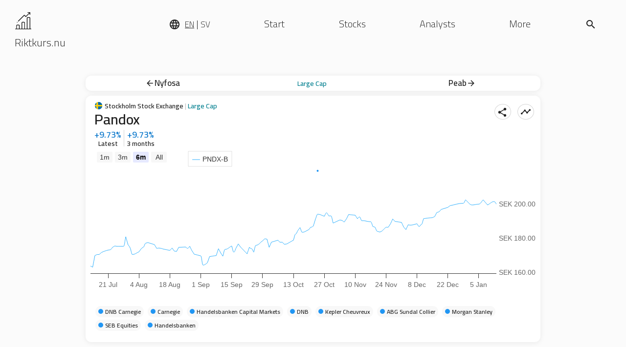

--- FILE ---
content_type: text/html; charset=UTF-8
request_url: https://www.riktkurs.nu/en/pandox/
body_size: 12069
content:
<!DOCTYPE html><html lang="en"><head><meta charSet="utf-8"/><meta http-equiv="x-ua-compatible" content="ie=edge"/><meta name="viewport" content="width=device-width, initial-scale=1, shrink-to-fit=no"/><meta name="generator" content="Gatsby 5.14.1"/><meta name="theme-color" content="#FFF"/><meta property="og:site_name" content="riktkurs.nu" data-gatsby-head="true"/><style data-href="/styles.2bb44442bcb98dd63148.css" data-identity="gatsby-global-css">@import url(https://fonts.googleapis.com/css?family=Roboto:300|Material+Icons|Cairo:300,500,600);.Nav-module--logo--1b2e5{min-width:290px;padding-left:30px}.Nav-module--logo--1b2e5 svg{fill:rgba(0,0,0,.871)}.Nav-module--uppercase--7a128{color:#2196f3!important}.Nav-module--topnavitem--43cfe,.Nav-module--topnavitemwithouthover--f4aa9{cursor:pointer;display:block;flex-grow:1;flex-shrink:0;font-size:20px;height:52px;padding-top:8px;position:relative;text-align:center;text-transform:none!important;-webkit-user-select:none;user-select:none}.Nav-module--topnavitem--43cfe i,.Nav-module--topnavitemwithouthover--f4aa9 i{padding:5px 5px 0 0;vertical-align:top}.Nav-module--topnavitem--43cfe:hover{color:#2196f3!important}.Nav-module--topnavigation--5481a{display:flex;justify-content:space-between;overflow:hidden;width:100%;z-index:11}.Nav-module--themeswitch--e3a10{padding:12px;z-index:auto!important}.Nav-module--topnav--104b4{font-size:22px;margin-left:auto;margin-right:auto;max-width:1300px;padding-bottom:40px;padding-top:25px;position:relative!important}@media(max-width:945px){.Nav-module--topnav--104b4{display:none!important}}.Nav-module--bottomnav--cd231{background:#fff;border-top:1px solid #d3d3d3;bottom:0;display:flex;justify-content:center;left:0;left:50%!important;overflow:hidden;position:fixed;transform:translateX(-50%);width:100%;z-index:11}@media(min-width:945px){.Nav-module--bottomnav--cd231{display:none!important}}body.dark .Nav-module--bottomnav--cd231{background:#242424;border-top:1px solid #44475a}body.dark .Nav-module--bottomnavitem--05b2f{color:#f8f8f2}body.dark .Nav-module--bottomnavitemactive--a8246{color:#2196f3}body.dark .Nav-module--bottomspanactive--8afe8{color:#f8f8f2}body.dark .Nav-module--activetab--0e3bb:after{background-color:rgba(33,150,243,.3)}body.dark .Nav-module--logo--1b2e5 svg{fill:#9c9c9c}.Nav-module--activetoptab--8b232{color:#2196f3;font-weight:700}.Nav-module--bottomnavitem--05b2f{color:#737373;cursor:pointer;display:block;flex-grow:1;font-size:14px;height:56px;max-width:168px;padding:8px 12px 10px;position:relative;text-align:center;text-decoration:none;-webkit-user-select:none;user-select:none}.Nav-module--bottomnavitem--05b2f i{display:block;margin-left:auto;margin-right:auto;position:relative;z-index:-4}.Nav-module--bottomnavitemactive--a8246{color:#2196f3}.Nav-module--activetab--0e3bb:after{background-color:rgba(0,0,0,.15);border-radius:25px/70px;content:"";height:100%;left:50%;position:absolute;top:0;transform:translate(-50%);width:114px}.Nav-module--bottomspanactive--8afe8{color:#232323;font-weight:600}.LanguageSelector-module--option--bdbdd{font-size:17px}.LanguageSelector-module--option--bdbdd:hover{color:#2196f3!important}.LanguageSelector-module--selected--dd5f3{text-decoration:underline!important;text-decoration-thickness:1px!important;text-underline-offset:3px!important}@media(max-width:945px){.LanguageSelector-module--globe--98357{display:none!important}}.Footer-module--footer--2d913{background:#333;border-top:1px solid #f1f1f1;color:#e4e4e4;font-size:16px;padding:10px;text-align:center}@media(min-width:945px){.Footer-module--footer--2d913{margin-bottom:0}}body.dark .Footer-module--footer--2d913{background:#333;border-top:1px solid #616161;color:#f8f8f2}.Footer-module--icons--33530{display:flex;justify-content:center}.Footer-module--icons--33530 .Footer-module--logo--2eef9 img{height:35px;margin:10px 0}.Footer-module--icons--33530 i{font-size:35px;padding-top:4px}.Footer-module--text--94146{margin:10px 0}.Footer-module--updated--5da95{font-size:13px;margin:10px 0}@media(min-width:945px){.Footer-module--updated--5da95{font-size:15px}}.Footer-module--flexcontainer--0605a{display:flex;margin-left:auto;margin-right:auto;margin-top:20px;max-width:900px;text-align:initial}.Footer-module--flexcontainer--0605a ul{display:inline-block;list-style:none;padding-left:0}.Footer-module--flexcontainer--0605a ul li{align-items:center;display:flex;margin-bottom:10px}.Footer-module--flexcontainer--0605a ul li i{font-size:16px}.Footer-module--icontext--a6144{margin-left:6px}.Footer-module--switchone--08528{margin-top:20px}.Footer-module--disclaimer--33d6d{font-size:13px;line-height:1.4;margin-left:auto;margin-right:auto;max-width:900px;padding:10px;text-align:justify;text-align:left}@media(min-width:945px){.Footer-module--disclaimer--33d6d{font-size:15px}}.Layout-module--childcontainer--a9bf4{position:relative}.Layout-module--childcontainer--a9bf4 a,.Layout-module--childcontainer--a9bf4 a:click,.Layout-module--childcontainer--a9bf4 a:hover,.Layout-module--childcontainer--a9bf4 a:visited{-webkit-tap-highlight-color:#fff;border:none;color:inherit;outline:none;text-decoration:none}@media screen and (min-width:600px){.Layout-module--appbarrow--2b7ad{height:56px}}.Layout-module--appbar--19b70{display:flex;flex-direction:column;justify-content:space-between;margin:0 auto;max-width:945px;position:relative;width:100%;z-index:2}@media(min-width:945px){.Layout-module--appbar--19b70{display:none!important}}.Layout-module--section--5f3b5{align-items:center;display:inline-flex;flex:1 1 auto;min-width:0;padding:8px 12px}body.dark .Layout-module--section--5f3b5{color:#9c9c9c}.Layout-module--sectionalignstart--d23d6{justify-content:flex-start;order:-1}.Layout-module--sectionalignend--01097{justify-content:flex-end}.Layout-module--logo--35636{margin-left:8px}.Layout-module--riktkurs--8d744{font-size:21px;margin-left:10px;margin-top:5px}.Layout-module--searchbox--28cbd{background:#fff;border-radius:25px;box-shadow:0 1px 1px 0 rgba(0,0,0,.14),0 0 2px 0 rgba(0,0,0,.12),0 1px 1px -3px rgba(0,0,0,.2);display:flex;margin:5px 0;max-width:945px}body.dark .Layout-module--searchbox--28cbd{background:#242424}.Layout-module--searchline--e13db{color:#8c8c8c;flex:1 1 auto;font-size:16px;margin:auto 15px auto 0;padding:5px 0}.Layout-module--searchicon--4a174{color:#5a5a5a;flex:0 0 auto;line-height:1;margin:auto 5px auto 10px}.Layout-module--searchicon--4a174 i{font-size:30px;margin-top:2px}.Layout-module--settingsicon--3287e{color:#5a5a5a;flex:0 0 auto;line-height:1;margin:auto 5px auto 10px}@media(min-width:945px){.Layout-module--backarrow--07207,.Layout-module--mainappbar--715c8{display:none!important}}.Layout-module--mainappbar--715c8{border-bottom:1px solid #eee}body.dark .Layout-module--mainappbar--715c8{border-bottom:1px solid #2f2f2f}body.dark .Layout-module--languageselector--37d55,body.dark .Layout-module--logofill--69967,body.dark .Layout-module--searchicon--4a174,body.dark .Layout-module--settingsicon--3287e{color:#f8f8f2}body.dark .Layout-module--logofill--69967 svg{fill:#f8f8f2}.Layout-module--adscontainer--d3f7a{margin-bottom:50px}.Layout-module--adscontainer--d3f7a img{box-shadow:0 1px 11px 0 rgba(0,0,0,.08)}.Layout-module--appbarrow--2b7ad{box-sizing:border-box;display:flex;height:64px;position:relative;width:100%}@media(min-width:600px){.Layout-module--hideonmobile--39ce4{display:none!important}}@media(max-width:600px){.Layout-module--hideondesktop--54196{display:none!important}}.Layout-module--logofill--69967 svg{fill:rgba(0,0,0,.871)}.Layout-module--languageselector--37d55{align-items:center;color:#5a5a5a;display:flex;flex:0 0 auto;line-height:1;margin:auto 5px auto 10px}.Layout-module--languageselector--37d55 i{margin-right:5px}.highcharts-range-selector-group{transform:translate(-29px,-4px)}html{font-size:100;font-weight:300}@media(min-width:500px){html{font-size:17px}}*,:after,:before{-webkit-tap-highlight-color:rgba(0,0,0,0);box-sizing:border-box}body{-ms-text-size-adjust:100%;-webkit-text-size-adjust:100%;text-rendering:optimizeLegibility;-webkit-font-smoothing:antialiased;-moz-osx-font-smoothing:grayscale;background:#fbfbfb;color:rgba(0,0,0,.87);font-family:Cairo,sans serif;height:100%;line-height:1.625;margin:0;min-height:100vh}@media(max-width:500px){body{font-size:15px}}.st0{fill:#006aa7}.st1{fill:#fecc00}.st2{fill:#fff}body.dark .st0{fill:#1c8ccc}body.dark .st1{fill:#f1dd8b}body.dark{background:#1f1f1f;color:#f8f8f2}body.dark :root{--background-color:#1f1f1f;--text-color:#f8f8f2;--hilight-color:#8db4d6}body.dark .highcharts-color-0{fill:#3779bb}body.dark .highcharts-color-1{fill:#f8f8f2;stroke:#f8f8f2}body.dark .highcharts-background{fill:#232323}body.dark .highcharts-container text{fill:#f8f8f2!important}body.dark .highcharts-axis-title,body.dark .highcharts-credits,body.dark .highcharts-subtitle{fill-opacity:.7}body.dark .highcharts-grid-line{stroke:var(--text-color);stroke-opacity:.2}body.dark .highcharts-tooltip-box{fill:#1f1f1f;stroke:#f8f8f2}body.dark .highcharts-tooltip text{color:#f8f8f2}body.dark .highcharts-column-series rect.highcharts-point{stroke:#1f1f1f}body.dark .highcharts-button-normal rect{fill:#383838}body.dark .highcharts-button-pressed rect{fill:#484848}body.dark .highcharts-button-disabled rect{fill:#2e2e2e}body.dark .highcharts-button-disabled text{fill:#909090!important}body.dark .highcharts-button-hover rect{fill:#484848}h1,h2,h3,h4,h5,h6{font-family:Cairo,sans serif;font-weight:600}h1,h2,h3,h4,h5,h6,p{margin:0}p{margin-bottom:10px}p a{color:#2196f3}h1{font-size:23px}h2{font-size:20px;margin-bottom:12px}img{border:0;display:block;margin-bottom:inherit;margin-left:auto;margin-right:auto;margin-top:inherit;max-width:100%}th{text-align:left}a{color:inherit;text-decoration:none}a:active,a:focus,a:hover,a:visited{outline:0;-moz-outline-style:none;outline-style:none;text-decoration:none}.aktier-module--latest--bc540{font-size:28px;margin-bottom:10px;width:100%}@media(max-width:400px){.aktier-module--latest--bc540{font-size:23px}}.aktier-module--skyscrapercontainer--4c251{margin-bottom:60px}.AnalystPage-module--analystpage--68a2a{margin-left:auto;margin-right:auto;max-width:930px;position:relative}.page-template-module--page--4266c a{color:#2196f3}.senaste-module--aktiercontainer--c03c2{background:#fff;box-shadow:0 1px 11px 0 rgba(0,0,0,.08);padding:20px}@media(min-width:945px){.senaste-module--aktiercontainer--c03c2{border-radius:12px}}body.dark .senaste-module--aktiercontainer--c03c2{background:#232323}.senaste-module--latest--db67c{font-size:28px;margin-bottom:10px;width:100%}@media(max-width:400px){.senaste-module--latest--db67c{font-size:23px}}.Page-module--page--24e03{margin-left:auto;margin-right:auto;max-width:930px;padding-bottom:60px;position:relative;z-index:2}.Page-module--page--24e03 p{line-height:1.4}.Page-module--page--24e03 h1{margin-bottom:10px}.saknas-module--fab--6a405{background:#2196f3;border:1px solid #d3d3d3;border-radius:5px;color:#fff;cursor:pointer;font-size:17px;padding:4px 20px}.saknas-module--latestcontainer--1268a{background:#fff;box-shadow:0 1px 11px 0 rgba(0,0,0,.08);margin-top:50px;padding:20px}@media(min-width:945px){.saknas-module--latestcontainer--1268a{border-radius:12px}}@media(max-width:945px){.saknas-module--latestcontainer--1268a{margin-top:20px}}.saknas-module--showall--ef11f{color:#2196f3}body.dark .saknas-module--latestcontainer--1268a{background:#232323}.saknas-module--firsttext--e1209{font-size:32px;line-height:1.2;width:100%}.saknas-module--second--c6751{font-size:20px;margin-top:30px}.saknas-module--intro--cebe1{margin-top:10px;padding:20px}.saknas-module--fabcontainer--342e0{max-width:600px;padding-bottom:40px;padding-top:50px;width:100%}.analytiker-module--latest--ac597{font-size:28px;margin-bottom:10px;width:100%}@media(max-width:400px){.analytiker-module--latest--ac597{font-size:23px}}.analytiker-module--skyscrapercontainer--2572d{margin-bottom:60px}.Start-module--fab--f1a94{background:#2196f3;border:1px solid #d3d3d3;border-radius:5px;color:#fff;cursor:pointer;font-size:17px;padding:4px 20px}.Start-module--showall--71592{color:#2196f3}body.dark .Start-module--introcontainer--0703b{background-image:linear-gradient(30deg,#262626,#1e1e1e)}.Start-module--firsttext--038c7{font-size:32px;line-height:1.2;width:100%}@media(min-width:945px){.Start-module--firsttext--038c7{font-size:49px}}.Start-module--second--4ac3d{font-size:20px;margin-top:30px}.Start-module--intro--fac7d{margin-left:auto;margin-right:auto;margin-top:10px;max-width:930px;padding:20px}.Start-module--fabcontainer--67675{max-width:600px;padding-bottom:40px;padding-top:50px;width:100%}.Start-module--introcontainer--0703b{background-image:linear-gradient(30deg,#f4f4f4,#fbfbfb);padding-top:15px;width:100%}.Start-module--skyscrapercontainer--1877b{margin-bottom:60px}@media(min-width:945px){.Start-module--skyscrapercontainer--1877b{margin-top:50px}}.StockList-module--latest--4b07b{font-size:28px;margin-bottom:10px;width:100%}@media(max-width:400px){.StockList-module--latest--4b07b{font-size:23px}}.StockList-module--preserve--281e9 span{display:block}.installningar-module--switchone--1f011{margin-top:20px}.Switch-module--thumbon--c5571{background:#2196f3;transform:translate3d(20px,-4px,0)}.Switch-module--thumboff--1b2bd{background:#fafafa;transform:translate3d(-4px,-4px,0)}.Switch-module--thumb--b4436{border-radius:50%;box-shadow:0 2px 2px 0 rgba(0,0,0,.14),0 1px 5px 0 rgba(0,0,0,.12),0 3px 1px -2px rgba(0,0,0,.2);content:"";display:block;height:24px;position:absolute;transition-duration:.15s;transition-property:"background",transform;width:24px}.Switch-module--input--ef92f{height:0;position:absolute;visibility:hidden;width:0}.Switch-module--label--7bcc4{align-items:center;cursor:pointer!important;display:inline-flex}.Switch-module--track--f88cd{border-radius:8px;flex-shrink:0;height:16px;margin-left:12px;margin-right:12px;position:relative;width:40px}.Switch-module--trackoff--3d6ce{background:rgba(248,248,242,.5)!important}.Switch-module--trackon--9cfe9{background:rgba(33,150,243,.5)}.Menu-module--menu--68e64{padding:20px}.Menu-module--menu--68e64 ul{list-style:none;padding-left:0}body.dark .Menu-module--menu--68e64 hr{border-color:#44475a}.Menu-module--iconcontainer--6dfc6{height:24px;padding-right:32px}.Menu-module--listitem--4ab90{align-items:center;display:flex;height:48px;padding-right:16px}@media(max-width:500px){.Menu-module--listitem--4ab90{font-size:16px}}body.dark .Search-module--topbox--4a77d{background:#242424;border-bottom:1px solid #44475a}.Search-module--topbox--4a77d{border-bottom:1px solid #d3d3d3}.Search-module--search--fcbd5{margin:auto;max-width:945px;min-height:calc(100vh - 60px)}@media(max-width:767px){.Search-module--search--fcbd5{min-height:calc(100vh - 90px)}}.Search-module--search--fcbd5 .Search-module--topbox--4a77d{display:flex;padding-top:6px}.Search-module--search--fcbd5 .Search-module--topbox--4a77d .Search-module--back--57ccc{flex:0 0;padding-left:20px}.Search-module--search--fcbd5 .Search-module--topbox--4a77d input[type=text]{background:transparent;border:none;color:grey;flex:1 1;font-size:18px;outline:none;padding:16px 16px 16px 12px;width:100%}.Search-module--search--fcbd5 .Search-module--topbox--4a77d .Search-module--clear--bff7b{flex:0 0;padding-right:20px}.Search-module--search--fcbd5 ul{list-style:none;padding:0}.Search-module--actionitem--bb991{align-items:center;cursor:pointer;justify-content:center;margin:auto;outline:none;padding:10px}.Search-module--searchwritten--78cef input[type=text]{color:inherit!important}.StockPage-module--container--0f337{margin-left:auto;margin-right:auto;max-width:930px;position:relative}.Stock-module--styletitle--75114{font-size:30px;font-weight:700;padding-left:18px;padding-top:10px}.Stock-module--stylepercenttwo--65c59{font-size:18px;font-weight:600;margin-top:-7px!important;padding-left:18px;text-align:center}.Stock-module--stylechart--71e34{padding:0}.Stock-module--stylestock--b2955{margin-left:auto;margin-right:auto;max-width:930px;position:relative}.Stock-module--stocknextcontainer--042b4{margin-bottom:10px}.Stock-module--stocknextcontainer--042b4,.Stock-module--stylechartcontainer--23512{background:#fff;box-shadow:0 1px 11px 0 rgba(0,0,0,.08);position:relative}@media(min-width:945px){.Stock-module--stocknextcontainer--042b4,.Stock-module--stylechartcontainer--23512{border-radius:12px}}.Stock-module--styleshowlines--6a6e9{align-items:center;background:unset;border:1px solid #d3d3d3;border-radius:50%;color:grey;cursor:pointer;display:flex;font-size:18px;height:32px;justify-content:center;padding:0;position:absolute;width:34px;z-index:10}.Stock-module--styleshowlines--6a6e9 i{color:#232323;font-size:22px;vertical-align:text-bottom}.Stock-module--styleshowlines--6a6e9.Stock-module--styleselected--aaf66{background-color:#e3f3ff;border-color:#0474ca;border-width:2px}@media(min-width:945px){.Stock-module--styleshowlines--6a6e9{right:20px}}.Stock-module--styleshowlines--6a6e9{right:13px;top:17px}.Stock-module--styleshare--9e588{align-items:center;background:unset;border:1px solid #d3d3d3;border-radius:50%;color:grey;cursor:pointer;display:flex;font-size:18px;height:32px;justify-content:center;padding:0;position:absolute;width:34px;z-index:10}.Stock-module--styleshare--9e588 i{color:#232323;font-size:22px;margin-right:2px;margin-top:1px;vertical-align:text-bottom}@media(min-width:945px){.Stock-module--styleshare--9e588{right:20px}}.Stock-module--styleshare--9e588{right:60px;top:17px}body.dark .Stock-module--stocknextcontainer--042b4,body.dark .Stock-module--stylechartcontainer--23512{background:#232323}body.dark .Stock-module--styleshowlines--6a6e9,body.dark .Stock-module--styleshowlines--6a6e9 i{color:#d3d3d3}body.dark .Stock-module--styleshowlines--6a6e9.Stock-module--styleselected--aaf66{background-color:#394148}body.dark .Stock-module--styleshare--9e588,body.dark .Stock-module--styleshare--9e588 i{color:#d3d3d3}.Stock-module--text--94dab{font-size:14px;margin-top:-7px;text-align:center}.CompanyDescription-module--companyinfo--f2f61{background:#fff;box-shadow:0 1px 11px 0 rgba(0,0,0,.08);font-family:Roboto;font-size:13px;line-height:1.4;margin:20px 0;padding:14px}@media(min-width:945px){.CompanyDescription-module--companyinfo--f2f61{border-radius:12px;padding:20px}}@media(min-width:600px){.CompanyDescription-module--companyinfo--f2f61{font-size:16px;line-height:unset}}.CompanyDescription-module--companyinfo--f2f61 a{margin-top:5px}body.dark .CompanyDescription-module--companyinfo--f2f61{background:#232323}.LatestRecommendationsPerAnalyst-module--h2--6714b{font-size:24px;margin-bottom:10px;width:100%}@media(max-width:400px){.LatestRecommendationsPerAnalyst-module--h2--6714b{font-size:23px}}.Recommenders-module--recommenders--23381{font-size:12px;line-height:27px;padding:10px}@media(min-width:945px){.Recommenders-module--recommenders--23381{padding:20px}}.Recommenders-module--recommender--0a413{background:#f8f8f8;border-radius:15px;cursor:pointer;display:inline-block;font-weight:600;line-height:1rem;margin-bottom:3px;margin-right:8px;padding:2px 5px}body.dark .Recommenders-module--recommender--0a413{background:#3e3e3e;color:#fff}.Recommenders-module--dot--37050{background:#2196f3;border-radius:50%;display:inline-block;height:10px;margin-right:4px;width:10px}.LatestRecommendationsForStockPerRecommender-module--table--4e2c5{border-spacing:0;width:100%}.LatestRecommendationsForStockPerRecommender-module--table--4e2c5 td,.LatestRecommendationsForStockPerRecommender-module--table--4e2c5 th{line-height:1.2;padding-bottom:8px;padding-right:40px}@media(max-width:500px){.LatestRecommendationsForStockPerRecommender-module--table--4e2c5 td,.LatestRecommendationsForStockPerRecommender-module--table--4e2c5 th{padding-right:15px}}@media(min-width:600px){.LatestRecommendationsForStockPerRecommender-module--table--4e2c5 td,.LatestRecommendationsForStockPerRecommender-module--table--4e2c5 th{padding-bottom:10px}}.LatestRecommendationsForStockPerRecommender-module--table--4e2c5 thead{background:#fff;position:sticky;top:0}.LatestRecommendationsForStockPerRecommender-module--rekvalue--fca4d{color:#2196f3!important}.LatestRecommendationsForStockPerRecommender-module--main--4d595{background:#fff;box-shadow:0 1px 11px 0 rgba(0,0,0,.08);margin:20px 0;padding:14px}@media(min-width:945px){.LatestRecommendationsForStockPerRecommender-module--main--4d595{border-radius:12px;padding:20px}}body.dark .LatestRecommendationsForStockPerRecommender-module--main--4d595,body.dark .LatestRecommendationsForStockPerRecommender-module--table--4e2c5 thead{background:#232323}.Percentage-module--red--4bfe2{color:#d0184d}.Percentage-module--green--f6688{color:#0474ca}body.dark .Percentage-module--red--4bfe2{color:#ff5384}body.dark .Percentage-module--green--f6688{color:#30a4ff}.StockLink-module--swedencontainer--30a59{align-items:center;display:inline-flex;padding-right:8px}.StockLink-module--stockname--00bd0{font-size:17px!important;font-weight:600;line-height:1.2}body.dark .ListTabs-module--shader--70f2f{background:linear-gradient(90deg,rgba(35,35,35,0),#232323)}.ListTabs-module--tabscontainer--5e182{-ms-overflow-style:none;display:grid;overflow-x:scroll;overflow-y:hidden;position:relative;scrollbar-width:none}.ListTabs-module--tabscontainer--5e182::-webkit-scrollbar{-webkit-appearance:none;display:none;height:0;width:0}.ListTabs-module--tabs--39d58{-ms-overflow-style:none;display:flex;font-size:17px!important;font-weight:700;list-style-type:none;margin:0 0 20px;overflow-x:scroll;overflow-y:hidden;padding:0;scrollbar-width:none}.ListTabs-module--tabs--39d58::-webkit-scrollbar{-webkit-appearance:none;display:none;height:0;width:0}.ListTabs-module--tabs--39d58 li{display:inline-block;margin-right:20px;white-space:nowrap}.ListTabs-module--tabs--39d58 li a{display:block}.ListTabs-module--tabs--39d58 li:last-child{margin-right:40px}.ListTabs-module--activetab--e20ce{border-bottom:2px solid #2196f3}.ListTabs-module--shader--70f2f{background:linear-gradient(90deg,hsla(0,0%,100%,0),#fff);bottom:0;position:absolute;right:-1px;top:0;width:20px;z-index:1}.StockListRow-module--percentage--d85ad{font-weight:600}.StockListRow-module--date--2b250{color:grey;font-size:15px;line-height:1.2;vertical-align:top}.Table-module--table--5d365{border-spacing:0;margin-top:10px;position:relative;width:100%}.Table-module--table--5d365 tr{cursor:pointer}.Table-module--table--5d365 th{background:#fff;line-height:1.2;padding-bottom:4px;padding-top:6px;position:sticky;top:-1px;vertical-align:top}.Table-module--table--5d365 th i{width:4px}@media(max-width:500px){.Table-module--table--5d365 th i{font-size:15px}}.Table-module--table--5d365 td{padding:2px}body.dark .Table-module--table--5d365,body.dark .Table-module--table--5d365 th{background:#232323}.SkyscraperContainer-module--latestcontainer--d438d{background:#fff;box-shadow:0 1px 11px 0 rgba(0,0,0,.08);flex-grow:1;max-width:930px;padding:20px}@media(min-width:945px){.SkyscraperContainer-module--latestcontainer--d438d{border-radius:12px}}body.dark .SkyscraperContainer-module--latestcontainer--d438d{background:#232323}.SkyscraperContainer-module--listwithadscontainer--adf55{margin-left:auto;margin-right:auto;max-width:930px}@media(min-width:1400px){.SkyscraperContainer-module--listwithadscontainer--adf55{max-width:1145px;transform:translateX(110px)}}.SkyscraperContainer-module--listwithads--1185b{display:flex}.TallAdSense-module--adsense--396f6{height:600px;margin-left:20px;margin-top:10px;position:sticky;top:20px}@media(max-width:1400px){.TallAdSense-module--adsense--396f6{display:none}}.TallAdSense-module--ins--4ebf1{display:block;height:600px;max-width:200px;min-width:160px;width:100%}@media(max-width:1400px){.TallAdSense-module--ins--4ebf1{display:none}}.HighchartsReactPlaceholder-module--container--8b8ce{height:300px;position:relative}.HighchartsReactPlaceholder-module--loaders--4f909{display:flex;gap:4px;left:19px;position:absolute;top:6px}.HighchartsReactPlaceholder-module--loader--32d1a{height:22px;width:32px}@keyframes HighchartsReactPlaceholder-module--placeHolderShimmer--a74cf{0%{background-position:-234px 0}to{background-position:234px 0}}.HighchartsReactPlaceholder-module--animatedbackground--d1f90{animation-duration:1.25s;animation-fill-mode:forwards;animation-iteration-count:infinite;animation-name:HighchartsReactPlaceholder-module--placeHolderShimmer--a74cf;animation-timing-function:linear;background:#f7f7f7;background:linear-gradient(90deg,#f7f7f7 10%,#eee 18%,#f7f7f7 33%);background-size:400px 52px;height:22px;position:relative}body.dark .HighchartsReactPlaceholder-module--animatedbackground--d1f90{background:#383838;background:linear-gradient(90deg,#383838 10%,#4e4e4e 18%,#383838 33%);background-size:400px 52px}.AdSense-module--adsense--57f2c{margin-left:auto;margin-right:auto;max-width:945px;text-align:center}.AdSense-module--ins--f7972{display:block;height:calc(100vh - 150px)}.StockMeta-module--metacontainer--2fc38{align-items:center;display:flex;margin-bottom:-5px;margin-top:2px}.StockMeta-module--swedencontainer--787c5{align-items:center;display:inline-flex;padding-right:4px}.StockMeta-module--stockname--ae168{font-size:14px!important;font-weight:600;line-height:1}.StockMeta-module--separator--ad9ab{color:#c2c2c2}body.dark .StockMeta-module--separator--ad9ab{color:grey}.StockMeta-module--listclass--83133{color:#007f8f}.StockNext-module--metacontainer--b3a7d{align-items:center;display:flex;margin-top:10px;padding:2px 1px}.StockNext-module--metacontainer--b3a7d span{flex-grow:0}.StockNext-module--metacontainer--b3a7d span a{align-items:center;display:flex;justify-content:center}.StockNext-module--metacontainer--b3a7d span a i{font-size:19px}.StockNext-module--leftspan--339a7{margin-left:3px}.StockNext-module--rightspan--69cdc{margin-right:3px}.StockNext-module--leftspan--339a7,.StockNext-module--rightspan--69cdc{flex-basis:33%;font-weight:700;overflow:hidden;text-overflow:ellipsis;white-space:nowrap}.StockNext-module--middlespan--12d21{flex-basis:33%}.StockNext-module--stockname--a14f0{font-size:14px!important;font-weight:600;line-height:1}.StockNext-module--listclass--add2a{color:#007f8f}.StockNext-module--stocknamecontainer--10c13{overflow:hidden;text-overflow:ellipsis;white-space:nowrap}.ShareDialog-module--icon--282d7{display:flex;margin-right:15px;width:28px}.ShareDialog-module--actionlist--cea59 li a{display:flex!important}.ShareDialog-module--actionlist--cea59 li a div{flex:1 1}.ActionSheet-module--actionsheet--fe01d{bottom:0;font-size:17px;height:0;left:0;opacity:1;position:fixed;right:0;z-index:1001}.ActionSheet-module--container--0168b{background-color:#000;bottom:0;left:0;opacity:0;pointer-events:auto;position:fixed;right:0;top:0;transition:opacity .45s ease 0s}.ActionSheet-module--containermounted--1b473{opacity:.54}.ActionSheet-module--will--b4f45{background:#fff;box-shadow:0 -6px 5px rgba(0,0,0,.157);box-sizing:border-box;direction:ltr;display:flex;flex-direction:column;margin-left:auto;margin-right:auto;max-width:1070px;transition:all 0s ease 0s;transition:transform .45s ease 0s;will-change:transform}.ActionSheet-module--will--b4f45 ul{list-style:none;margin:0;padding:11px 0}.ActionSheet-module--will--b4f45 li:active,.ActionSheet-module--will--b4f45 li:hover{background-color:rgba(0,0,0,.15)}.ActionSheet-module--will--b4f45 li a{display:block;padding:12px 25px}body.dark .ActionSheet-module--will--b4f45{background:#242424}body.dark .ActionSheet-module--will--b4f45 li:active,body.dark .ActionSheet-module--will--b4f45 li:hover{background-color:rgba(33,150,243,.3)}.ActionSheet-module--willmounted--40c2f{transform:translateY(-100%)}</style><style type="text/css">
    .anchor.before {
      position: absolute;
      top: 0;
      left: 0;
      transform: translateX(-100%);
      padding-right: 4px;
    }
    .anchor.after {
      display: inline-block;
      padding-left: 4px;
    }
    h1 .anchor svg,
    h2 .anchor svg,
    h3 .anchor svg,
    h4 .anchor svg,
    h5 .anchor svg,
    h6 .anchor svg {
      visibility: hidden;
    }
    h1:hover .anchor svg,
    h2:hover .anchor svg,
    h3:hover .anchor svg,
    h4:hover .anchor svg,
    h5:hover .anchor svg,
    h6:hover .anchor svg,
    h1 .anchor:focus svg,
    h2 .anchor:focus svg,
    h3 .anchor:focus svg,
    h4 .anchor:focus svg,
    h5 .anchor:focus svg,
    h6 .anchor:focus svg {
      visibility: visible;
    }
  </style><script>
    document.addEventListener("DOMContentLoaded", function(event) {
      var hash = window.decodeURI(location.hash.replace('#', ''))
      if (hash !== '') {
        var element = document.getElementById(hash)
        if (element) {
          var scrollTop = window.pageYOffset || document.documentElement.scrollTop || document.body.scrollTop
          var clientTop = document.documentElement.clientTop || document.body.clientTop || 0
          var offset = element.getBoundingClientRect().top + scrollTop - clientTop
          // Wait for the browser to finish rendering before scrolling.
          setTimeout((function() {
            window.scrollTo(0, offset - 0)
          }), 0)
        }
      }
    })
  </script><style>.gatsby-image-wrapper{position:relative;overflow:hidden}.gatsby-image-wrapper picture.object-fit-polyfill{position:static!important}.gatsby-image-wrapper img{bottom:0;height:100%;left:0;margin:0;max-width:none;padding:0;position:absolute;right:0;top:0;width:100%;object-fit:cover}.gatsby-image-wrapper [data-main-image]{opacity:0;transform:translateZ(0);transition:opacity .25s linear;will-change:opacity}.gatsby-image-wrapper-constrained{display:inline-block;vertical-align:top}</style><noscript><style>.gatsby-image-wrapper noscript [data-main-image]{opacity:1!important}.gatsby-image-wrapper [data-placeholder-image]{opacity:0!important}</style></noscript><script type="module">const e="undefined"!=typeof HTMLImageElement&&"loading"in HTMLImageElement.prototype;e&&document.body.addEventListener("load",(function(e){const t=e.target;if(void 0===t.dataset.mainImage)return;if(void 0===t.dataset.gatsbyImageSsr)return;let a=null,n=t;for(;null===a&&n;)void 0!==n.parentNode.dataset.gatsbyImageWrapper&&(a=n.parentNode),n=n.parentNode;const o=a.querySelector("[data-placeholder-image]"),r=new Image;r.src=t.currentSrc,r.decode().catch((()=>{})).then((()=>{t.style.opacity=1,o&&(o.style.opacity=0,o.style.transition="opacity 500ms linear")}))}),!0);</script><link rel="preconnect" href="https://www.googletagmanager.com"/><link rel="dns-prefetch" href="https://www.googletagmanager.com"/><link rel="sitemap" type="application/xml" href="/sitemap-index.xml"/><link rel="icon" href="/favicon-32x32.png?v=8ed263a5bc0f7ea69e21016b8fd39773" type="image/png"/><link rel="manifest" href="/manifest.webmanifest" crossorigin="anonymous"/><link rel="apple-touch-icon" sizes="48x48" href="/icons/icon-48x48.png?v=8ed263a5bc0f7ea69e21016b8fd39773"/><link rel="apple-touch-icon" sizes="72x72" href="/icons/icon-72x72.png?v=8ed263a5bc0f7ea69e21016b8fd39773"/><link rel="apple-touch-icon" sizes="96x96" href="/icons/icon-96x96.png?v=8ed263a5bc0f7ea69e21016b8fd39773"/><link rel="apple-touch-icon" sizes="144x144" href="/icons/icon-144x144.png?v=8ed263a5bc0f7ea69e21016b8fd39773"/><link rel="apple-touch-icon" sizes="192x192" href="/icons/icon-192x192.png?v=8ed263a5bc0f7ea69e21016b8fd39773"/><link rel="apple-touch-icon" sizes="256x256" href="/icons/icon-256x256.png?v=8ed263a5bc0f7ea69e21016b8fd39773"/><link rel="apple-touch-icon" sizes="384x384" href="/icons/icon-384x384.png?v=8ed263a5bc0f7ea69e21016b8fd39773"/><link rel="apple-touch-icon" sizes="512x512" href="/icons/icon-512x512.png?v=8ed263a5bc0f7ea69e21016b8fd39773"/><link rel="preconnect" href="https://www.google-analytics.com" crossorigin="anonymous"/><link rel="preconnect" href="https://stats.g.doubleclick.net" crossorigin="anonymous"/><link rel="preconnect" href="https://adservice.google.se" crossorigin="anonymous"/><link rel="preconnect" href="https://adservice.google.com" crossorigin="anonymous"/><link rel="preconnect" href="https://pagead2.googlesyndication.com" crossorigin="anonymous"/><title data-gatsby-head="true">Price Target Pandox: +10% | PNDX-B</title><link rel="alternate" hrefLang="sv" href="https://www.riktkurs.nu/pandox/" data-gatsby-head="true"/><link rel="alternate" hrefLang="en" href="https://www.riktkurs.nu/en/pandox/" data-gatsby-head="true"/></head><body><script>
            if (typeof localStorage !== 'undefined' && typeof JSON !== 'undefined') {
                function getFromLocalStorage(key) {
                    var value = localStorage.getItem(key);

                    return canParseJson(value) ? JSON.parse(value) : value;
                }

                function canParseJson(str) {
                    try {
                        JSON.parse(str);
                    } catch(e) {
                        return false;
                    }

                    return true;
                }

                function setClassName(className) {
                    document.body.className = className;
                }

                var dark = getFromLocalStorage("dark");
                
                if (dark) {
                    setClassName("dark");
                    var metaThemeColor = document.querySelector("meta[name=theme-color]");
                    metaThemeColor.setAttribute("content", "#242424");
                }
            }
        </script><script async="" src="//pagead2.googlesyndication.com/pagead/js/adsbygoogle.js?client=ca-pub-3285614524562770" crossorigin="anonymous"></script><div id="___gatsby"><div style="outline:none" tabindex="-1" id="gatsby-focus-wrapper"><div><nav class="Nav-module--topnavigation--5481a Nav-module--topnav--104b4" data-nosnippet="true"><a class="Nav-module--logo--1b2e5" href="/en/"><svg xmlns="http://www.w3.org/2000/svg" width="35" height="35" viewBox="0 0 512 512"><path id="Selection" stroke="none" stroke-width="1" d="M 431.00,20.00 C 431.00,20.00 367.00,84.00 367.00,84.00 367.00,84.00 334.00,118.00 334.00,118.00 334.00,118.00 305.00,89.00 305.00,89.00 300.76,84.77 295.51,78.37 289.00,78.37 282.49,78.37 277.24,84.77 273.00,89.00 273.00,89.00 240.00,122.00 240.00,122.00 240.00,122.00 150.00,212.00 150.00,212.00 150.00,212.00 120.00,242.00 120.00,242.00 120.00,242.00 104.10,258.00 104.10,258.00 93.04,270.28 102.86,279.87 111.00,278.62 116.53,277.77 123.05,269.95 127.00,266.00 127.00,266.00 159.00,234.00 159.00,234.00 159.00,234.00 243.00,150.00 243.00,150.00 243.00,150.00 285.00,108.11 285.00,108.11 291.17,103.01 295.49,110.49 300.00,115.00 300.00,115.00 320.00,135.00 320.00,135.00 323.61,138.59 326.64,142.37 332.00,142.89 339.23,143.59 342.28,139.69 347.00,135.00 347.00,135.00 364.00,118.00 364.00,118.00 364.00,118.00 446.00,36.00 446.00,36.00 446.00,36.00 446.00,64.00 446.00,64.00 446.02,67.88 445.99,71.61 448.65,74.77 452.68,79.58 461.49,78.89 464.99,73.81 467.23,70.58 466.99,66.74 467.00,63.00 467.00,63.00 467.00,15.00 467.00,15.00 466.98,4.66 465.34,0.07 454.00,0.00 454.00,0.00 398.00,0.00 398.00,0.00 394.26,0.01 390.45,-0.31 387.57,2.57 384.07,6.07 381.56,19.75 396.00,20.00 396.00,20.00 431.00,20.00 431.00,20.00 Z M 363.00,492.00 C 363.00,492.00 308.00,492.00 308.00,492.00 308.00,492.00 308.00,319.00 308.00,319.00 307.99,315.10 308.05,311.76 306.75,308.00 298.97,285.34 268.94,290.00 250.00,290.00 240.21,290.00 226.56,289.08 218.00,294.28 208.30,300.17 205.02,308.15 205.00,319.00 205.00,319.00 205.00,492.00 205.00,492.00 205.00,492.00 150.00,492.00 150.00,492.00 150.00,492.00 150.00,404.00 150.00,404.00 149.99,400.07 150.11,397.87 148.96,394.00 141.93,370.36 116.28,374.00 97.00,374.00 97.00,374.00 79.00,374.00 79.00,374.00 70.05,374.04 60.78,375.59 54.18,382.18 47.44,388.93 46.01,397.90 46.00,407.00 46.00,407.00 46.00,492.00 46.00,492.00 46.00,492.00 27.00,492.00 27.00,492.00 24.05,492.01 20.75,491.79 18.11,493.31 12.19,496.71 11.80,506.07 17.22,510.11 20.10,512.25 23.61,511.99 27.00,512.00 27.00,512.00 485.00,512.00 485.00,512.00 488.39,511.99 491.90,512.25 494.78,510.11 500.20,506.07 499.81,496.71 493.89,493.31 490.11,491.14 472.36,492.00 467.00,492.00 467.00,492.00 467.00,177.00 467.00,177.00 466.99,172.14 466.99,169.77 465.56,165.00 458.49,141.39 431.05,146.00 412.00,146.00 412.00,146.00 395.00,146.00 395.00,146.00 390.11,146.01 385.71,146.25 381.00,147.78 372.41,150.58 365.94,158.30 364.02,167.00 362.48,173.96 363.00,182.75 363.00,190.00 363.00,190.00 363.00,226.00 363.00,226.00 363.00,226.00 363.00,492.00 363.00,492.00 Z M 446.00,492.00 C 446.00,492.00 384.00,492.00 384.00,492.00 384.00,492.00 384.00,180.00 384.00,180.00 384.01,175.97 383.61,171.47 387.23,168.74 390.35,166.38 397.11,167.00 401.00,167.00 401.00,167.00 433.00,167.00 433.00,167.00 443.32,167.02 445.98,168.25 446.00,179.00 446.00,179.00 446.00,243.00 446.00,243.00 446.00,243.00 446.00,492.00 446.00,492.00 Z M 72.00,293.74 C 58.47,301.02 68.01,316.77 79.00,312.96 86.24,310.44 88.38,300.80 82.61,295.65 79.44,292.82 75.86,292.84 72.00,293.74 Z M 288.00,492.00 C 288.00,492.00 226.00,492.00 226.00,492.00 226.00,492.00 226.00,323.00 226.00,323.00 226.01,319.65 225.63,316.02 228.31,313.51 231.11,310.90 235.44,311.02 239.00,311.00 239.00,311.00 273.00,311.00 273.00,311.00 276.83,311.01 282.38,310.78 285.30,313.70 287.83,316.23 287.96,320.65 288.00,324.00 288.00,324.00 288.00,353.00 288.00,353.00 288.00,353.00 288.00,492.00 288.00,492.00 Z M 129.00,492.00 C 129.00,492.00 67.00,492.00 67.00,492.00 67.00,492.00 67.00,409.00 67.00,409.00 67.01,405.30 66.65,400.45 69.51,397.65 72.28,394.93 76.40,395.02 80.00,395.00 80.00,395.00 115.00,395.00 115.00,395.00 126.38,395.02 128.98,396.24 129.00,408.00 129.00,408.00 129.00,492.00 129.00,492.00 Z"></path></svg><div>Riktkurs.nu</div></a><div class="Nav-module--topnavitemwithouthover--f4aa9"><i class="material-icons LanguageSelector-module--globe--98357"></i> <span><a class="LanguageSelector-module--option--bdbdd LanguageSelector-module--selected--dd5f3" href="/en/">EN</a> <span>|</span> <a class="LanguageSelector-module--option--bdbdd" href="/">SV</a></span></div><div class="Nav-module--topnavitem--43cfe"><span>Start</span></div><div class="Nav-module--topnavitem--43cfe"><span>Stocks</span></div><div class="Nav-module--topnavitem--43cfe"><span>Analysts</span></div><div class="Nav-module--topnavitem--43cfe"><span>More</span></div><div class="Nav-module--topnavitem--43cfe"><i class="material-icons"></i><span></span></div></nav><nav class="Nav-module--bottomnav--cd231" data-nosnippet="true"><div class="Nav-module--bottomnavitem--05b2f"><i class="material-icons"></i><span class="">Start</span></div><div class="Nav-module--bottomnavitem--05b2f"><i class="material-icons"></i><span class="">Stocks</span></div><div class="Nav-module--bottomnavitem--05b2f"><i class="material-icons"></i><span class="">Analysts</span></div><div class="Nav-module--bottomnavitem--05b2f"><i class="material-icons"></i><span class="">More</span></div></nav><header class="Layout-module--appbar--19b70 Layout-module--mainappbar--715c8"><div class="Layout-module--appbarrow--2b7ad"><section class="Layout-module--section--5f3b5 Layout-module--sectionalignstart--d23d6 Layout-module--backarrow--07207"><a style="display:flex" class="Layout-module--logofill--69967" href="/en/"><svg xmlns="http://www.w3.org/2000/svg" width="35" height="35" viewBox="0 0 512 512"><path id="Selection" stroke="none" stroke-width="1" d="M 431.00,20.00 C 431.00,20.00 367.00,84.00 367.00,84.00 367.00,84.00 334.00,118.00 334.00,118.00 334.00,118.00 305.00,89.00 305.00,89.00 300.76,84.77 295.51,78.37 289.00,78.37 282.49,78.37 277.24,84.77 273.00,89.00 273.00,89.00 240.00,122.00 240.00,122.00 240.00,122.00 150.00,212.00 150.00,212.00 150.00,212.00 120.00,242.00 120.00,242.00 120.00,242.00 104.10,258.00 104.10,258.00 93.04,270.28 102.86,279.87 111.00,278.62 116.53,277.77 123.05,269.95 127.00,266.00 127.00,266.00 159.00,234.00 159.00,234.00 159.00,234.00 243.00,150.00 243.00,150.00 243.00,150.00 285.00,108.11 285.00,108.11 291.17,103.01 295.49,110.49 300.00,115.00 300.00,115.00 320.00,135.00 320.00,135.00 323.61,138.59 326.64,142.37 332.00,142.89 339.23,143.59 342.28,139.69 347.00,135.00 347.00,135.00 364.00,118.00 364.00,118.00 364.00,118.00 446.00,36.00 446.00,36.00 446.00,36.00 446.00,64.00 446.00,64.00 446.02,67.88 445.99,71.61 448.65,74.77 452.68,79.58 461.49,78.89 464.99,73.81 467.23,70.58 466.99,66.74 467.00,63.00 467.00,63.00 467.00,15.00 467.00,15.00 466.98,4.66 465.34,0.07 454.00,0.00 454.00,0.00 398.00,0.00 398.00,0.00 394.26,0.01 390.45,-0.31 387.57,2.57 384.07,6.07 381.56,19.75 396.00,20.00 396.00,20.00 431.00,20.00 431.00,20.00 Z M 363.00,492.00 C 363.00,492.00 308.00,492.00 308.00,492.00 308.00,492.00 308.00,319.00 308.00,319.00 307.99,315.10 308.05,311.76 306.75,308.00 298.97,285.34 268.94,290.00 250.00,290.00 240.21,290.00 226.56,289.08 218.00,294.28 208.30,300.17 205.02,308.15 205.00,319.00 205.00,319.00 205.00,492.00 205.00,492.00 205.00,492.00 150.00,492.00 150.00,492.00 150.00,492.00 150.00,404.00 150.00,404.00 149.99,400.07 150.11,397.87 148.96,394.00 141.93,370.36 116.28,374.00 97.00,374.00 97.00,374.00 79.00,374.00 79.00,374.00 70.05,374.04 60.78,375.59 54.18,382.18 47.44,388.93 46.01,397.90 46.00,407.00 46.00,407.00 46.00,492.00 46.00,492.00 46.00,492.00 27.00,492.00 27.00,492.00 24.05,492.01 20.75,491.79 18.11,493.31 12.19,496.71 11.80,506.07 17.22,510.11 20.10,512.25 23.61,511.99 27.00,512.00 27.00,512.00 485.00,512.00 485.00,512.00 488.39,511.99 491.90,512.25 494.78,510.11 500.20,506.07 499.81,496.71 493.89,493.31 490.11,491.14 472.36,492.00 467.00,492.00 467.00,492.00 467.00,177.00 467.00,177.00 466.99,172.14 466.99,169.77 465.56,165.00 458.49,141.39 431.05,146.00 412.00,146.00 412.00,146.00 395.00,146.00 395.00,146.00 390.11,146.01 385.71,146.25 381.00,147.78 372.41,150.58 365.94,158.30 364.02,167.00 362.48,173.96 363.00,182.75 363.00,190.00 363.00,190.00 363.00,226.00 363.00,226.00 363.00,226.00 363.00,492.00 363.00,492.00 Z M 446.00,492.00 C 446.00,492.00 384.00,492.00 384.00,492.00 384.00,492.00 384.00,180.00 384.00,180.00 384.01,175.97 383.61,171.47 387.23,168.74 390.35,166.38 397.11,167.00 401.00,167.00 401.00,167.00 433.00,167.00 433.00,167.00 443.32,167.02 445.98,168.25 446.00,179.00 446.00,179.00 446.00,243.00 446.00,243.00 446.00,243.00 446.00,492.00 446.00,492.00 Z M 72.00,293.74 C 58.47,301.02 68.01,316.77 79.00,312.96 86.24,310.44 88.38,300.80 82.61,295.65 79.44,292.82 75.86,292.84 72.00,293.74 Z M 288.00,492.00 C 288.00,492.00 226.00,492.00 226.00,492.00 226.00,492.00 226.00,323.00 226.00,323.00 226.01,319.65 225.63,316.02 228.31,313.51 231.11,310.90 235.44,311.02 239.00,311.00 239.00,311.00 273.00,311.00 273.00,311.00 276.83,311.01 282.38,310.78 285.30,313.70 287.83,316.23 287.96,320.65 288.00,324.00 288.00,324.00 288.00,353.00 288.00,353.00 288.00,353.00 288.00,492.00 288.00,492.00 Z M 129.00,492.00 C 129.00,492.00 67.00,492.00 67.00,492.00 67.00,492.00 67.00,409.00 67.00,409.00 67.01,405.30 66.65,400.45 69.51,397.65 72.28,394.93 76.40,395.02 80.00,395.00 80.00,395.00 115.00,395.00 115.00,395.00 126.38,395.02 128.98,396.24 129.00,408.00 129.00,408.00 129.00,492.00 129.00,492.00 Z"></path></svg><span class="Layout-module--riktkurs--8d744">Riktkurs.nu</span></a></section><section class="Layout-module--section--5f3b5 Layout-module--sectionalignend--01097"><div class="Layout-module--languageselector--37d55"><i class="material-icons LanguageSelector-module--globe--98357"></i> <span><a class="LanguageSelector-module--option--bdbdd LanguageSelector-module--selected--dd5f3" href="/en/">EN</a> <span>|</span> <a class="LanguageSelector-module--option--bdbdd" href="/">SV</a></span></div><a class="Layout-module--settingsicon--3287e" href="/en/settings/"><i class="material-icons"></i></a><a class="Layout-module--searchicon--4a174" href="/en/search/"><i class="material-icons"></i></a></section></div></header><div id="layout" class="Layout-module--childcontainer--a9bf4"><div class="StockPage-module--container--0f337"><div class="Stock-module--stylestock--b2955"><div class="Stock-module--stocknextcontainer--042b4"><div class="StockNext-module--metacontainer--b3a7d"><span class="StockNext-module--leftspan--339a7"><a href="/en/nyfosa/"><i class="material-icons"></i><span class="StockNext-module--stocknamecontainer--10c13">Nyfosa</span></a></span><span class="StockNext-module--stockname--a14f0 StockNext-module--middlespan--12d21"><a class="StockNext-module--listclass--add2a" href="/en/stocks/large-cap/">Large Cap</a></span><span class="StockNext-module--rightspan--69cdc"><a href="/en/peab/"><span class="StockNext-module--stocknamecontainer--10c13">Peab</span><i class="material-icons"></i></a></span></div></div><div class="Stock-module--stylechartcontainer--23512"><button class="Stock-module--styleshowlines--6a6e9"><i class="material-icons"></i></button><button class="Stock-module--styleshare--9e588"><i class="material-icons"></i></button><div class="Stock-module--styletitle--75114"><div class="StockMeta-module--metacontainer--2fc38"><span class="StockMeta-module--swedencontainer--787c5"><svg xmlns="http://www.w3.org/2000/svg" version="1.1" id="Lager_1" x="0px" y="0px" viewBox="0 0 800 800" style="width:17px;height:17px"><g><path class="st0" d="M344,754.3c19.5,3.3,39.5,5,59.9,5c173.4,0,318-123.2,351.1-286.9H344V754.3z"></path><path class="st0" d="M52.8,472.4c18.6,91.9,72.3,171.1,146.6,222.8V472.4H52.8z"></path><path class="st0" d="M199.4,107c-74.3,51.7-128,130.9-146.6,222.8h146.6V107z"></path><path class="st0" d="M755,329.8C721.9,166.1,577.3,42.9,403.9,42.9c-20.4,0-40.4,1.7-59.9,5v281.9H755z"></path><path class="st1" d="M199.4,329.8H52.8c-4.7,23-7.1,46.9-7.1,71.3c0,24.4,2.4,48.3,7.1,71.3h146.6V329.8z"></path><path class="st1" d="M755,329.8H344v142.6h411c4.7-23,7.1-46.9,7.1-71.3C762.1,376.7,759.7,352.8,755,329.8z"></path><path class="st1" d="M344,329.8V47.9c-53.1,8.9-102.2,29.5-144.6,59.1v222.8H344z"></path><path class="st1" d="M199.4,472.4v222.8c42.4,29.5,91.5,50.1,144.6,59.1V472.4H199.4z"></path><rect x="199.4" y="329.8" class="st1" width="144.6" height="142.6"></rect></g></svg></span><span class="StockMeta-module--stockname--ae168">Stockholm Stock Exchange<!-- --> <span class="StockMeta-module--separator--ad9ab">|</span> <a class="StockMeta-module--listclass--83133" href="/en/stocks/large-cap/">Large Cap</a></span></div>Pandox</div><div class="Stock-module--stylepercenttwo--65c59"><div style="display:flex"><div style="padding-right:5px"><div class="Percentage-module--green--f6688">+<!-- -->9.73<!-- -->%</div><div class="Stock-module--text--94dab">Latest</div></div><div style="width:1px;padding-top:5px;padding-bottom:5px"><div style="background:lightgray;height:100%"></div></div><div style="padding-left:5px"><div class="Percentage-module--green--f6688">+<!-- -->9.73<!-- -->%</div><div class="Stock-module--text--94dab">3 months</div></div></div></div><div class="Stock-module--stylechart--71e34"><div class="HighchartsReactPlaceholder-module--container--8b8ce"><div class="HighchartsReactPlaceholder-module--loaders--4f909"><div class="HighchartsReactPlaceholder-module--loader--32d1a"><div class="HighchartsReactPlaceholder-module--animatedbackground--d1f90"></div></div><div class="HighchartsReactPlaceholder-module--loader--32d1a"><div class="HighchartsReactPlaceholder-module--animatedbackground--d1f90"></div></div><div class="HighchartsReactPlaceholder-module--loader--32d1a"><div class="HighchartsReactPlaceholder-module--animatedbackground--d1f90"></div></div><div class="HighchartsReactPlaceholder-module--loader--32d1a"><div class="HighchartsReactPlaceholder-module--animatedbackground--d1f90"></div></div></div></div></div><div class="Recommenders-module--recommenders--23381" data-nosnippet="true"><span class="Recommenders-module--recommender--0a413" style="border:1px solid transparent"><span class="Recommenders-module--dot--37050"></span><span>DNB Carnegie</span></span><span class="Recommenders-module--recommender--0a413" style="border:1px solid transparent"><span class="Recommenders-module--dot--37050"></span><span>Carnegie</span></span><span class="Recommenders-module--recommender--0a413" style="border:1px solid transparent"><span class="Recommenders-module--dot--37050"></span><span>Handelsbanken Capital Markets</span></span><span class="Recommenders-module--recommender--0a413" style="border:1px solid transparent"><span class="Recommenders-module--dot--37050"></span><span>DNB</span></span><span class="Recommenders-module--recommender--0a413" style="border:1px solid transparent"><span class="Recommenders-module--dot--37050"></span><span>Kepler Cheuvreux</span></span><span class="Recommenders-module--recommender--0a413" style="border:1px solid transparent"><span class="Recommenders-module--dot--37050"></span><span>ABG Sundal Collier</span></span><span class="Recommenders-module--recommender--0a413" style="border:1px solid transparent"><span class="Recommenders-module--dot--37050"></span><span>Morgan Stanley</span></span><span class="Recommenders-module--recommender--0a413" style="border:1px solid transparent"><span class="Recommenders-module--dot--37050"></span><span>SEB Equities</span></span><span class="Recommenders-module--recommender--0a413" style="border:1px solid transparent"><span class="Recommenders-module--dot--37050"></span><span>Handelsbanken</span></span></div></div><div class="AdSense-module--adsense--57f2c" style="margin-top:20px"><ins class="adsbygoogle AdSense-module--ins--f7972" data-ad-client="ca-pub-3285614524562770" data-ad-slot="6150640184" data-ad-format="auto" data-full-width-responsive="true"></ins></div><div class="LatestRecommendationsForStockPerRecommender-module--main--4d595"><h2>Price Targets For <!-- -->Pandox</h2><table class="LatestRecommendationsForStockPerRecommender-module--table--4e2c5"><thead><tr><th>Analyst</th><th>Price Target</th><th>Date</th><th style="padding-right:0">Upside</th></tr></thead><tbody><tr><td><a href="/en/analyst/dnb-carnegie/">DNB Carnegie</a></td><td style="white-space:nowrap"><a href="https://www.placera.se/nyheter/volvo-cars-kopstamplas---har-ar-dagens-aktierekar-2025-10-24" target="_blank" class="LatestRecommendationsForStockPerRecommender-module--rekvalue--fca4d">220<!-- --> <!-- -->SEK</a></td><td style="white-space:nowrap">Oct -25</td><td style="padding-right:0"><div class="Percentage-module--green--f6688">+<!-- -->9.73<!-- -->%</div></td></tr><tr><td><a href="/en/analyst/carnegie/">Carnegie</a></td><td style="white-space:nowrap"><a href="https://www.avanza.se/placera/redaktionellt/2025/01/14/kopstampel-for-epiroc-har-ar-dagens-aktierekommendatoner.html" target="_blank" class="LatestRecommendationsForStockPerRecommender-module--rekvalue--fca4d">220<!-- --> <!-- -->SEK</a></td><td style="white-space:nowrap">Jan -25</td><td style="padding-right:0"></td></tr><tr><td><a href="/en/analyst/handelsbanken-capital-markets/">Handelsbanken Capital Markets</a></td><td style="white-space:nowrap"><a href="https://www.avanza.se/placera/redaktionellt/2024/10/07/mandagens-alla-nya-aktierekar.html" target="_blank" class="LatestRecommendationsForStockPerRecommender-module--rekvalue--fca4d">300<!-- --> <!-- -->SEK</a></td><td style="white-space:nowrap">Oct -24</td><td style="padding-right:0"></td></tr><tr><td><a href="/en/analyst/dnb/">DNB</a></td><td style="white-space:nowrap"><a href="https://www.avanza.se/placera/redaktionellt/2024/04/26/fredagens-alla-nya-aktierekar.html" target="_blank" class="LatestRecommendationsForStockPerRecommender-module--rekvalue--fca4d">175<!-- --> <!-- -->SEK</a></td><td style="white-space:nowrap">Apr -24</td><td style="padding-right:0"></td></tr><tr><td><a href="/en/analyst/kepler-cheuvreux/">Kepler Cheuvreux</a></td><td style="white-space:nowrap"><a href="https://www.avanza.se/placera/redaktionellt/2024/02/09/fredagens-alla-nya-aktierekar.html" target="_blank" class="LatestRecommendationsForStockPerRecommender-module--rekvalue--fca4d">195<!-- --> <!-- -->SEK</a></td><td style="white-space:nowrap">Feb -24</td><td style="padding-right:0"></td></tr><tr><td><a href="/en/analyst/abg-sundal-collier/">ABG Sundal Collier</a></td><td style="white-space:nowrap"><a href="https://www.avanza.se/placera/redaktionellt/2024/01/19/fredagens-alla-nya-aktierekar.html" target="_blank" class="LatestRecommendationsForStockPerRecommender-module--rekvalue--fca4d">145<!-- --> <!-- -->SEK</a></td><td style="white-space:nowrap">Jan -24</td><td style="padding-right:0"></td></tr><tr><td><a href="/en/analyst/morgan-stanley/">Morgan Stanley</a></td><td style="white-space:nowrap"><a href="https://www.avanza.se/placera/redaktionellt/2022/03/28/mandagens-alla-nya-aktierekar.html" target="_blank" class="LatestRecommendationsForStockPerRecommender-module--rekvalue--fca4d">150<!-- --> <!-- -->SEK</a></td><td style="white-space:nowrap">Mar -22</td><td style="padding-right:0"></td></tr><tr><td><a href="/en/analyst/seb-equities/">SEB Equities</a></td><td style="white-space:nowrap"><a href="https://www.avanza.se/placera/redaktionellt/2021/12/03/fredagens-alla-nya-aktierekar.html" target="_blank" class="LatestRecommendationsForStockPerRecommender-module--rekvalue--fca4d">165<!-- --> <!-- -->SEK</a></td><td style="white-space:nowrap">Dec -21</td><td style="padding-right:0"></td></tr><tr><td><a href="/en/analyst/handelsbanken/">Handelsbanken</a></td><td style="white-space:nowrap"><a href="https://www.avanza.se/placera/redaktionellt/2021/10/28/torsdagens-alla-nya-aktierekar.html" target="_blank" class="LatestRecommendationsForStockPerRecommender-module--rekvalue--fca4d">190<!-- --> <!-- -->SEK</a></td><td style="white-space:nowrap">Oct -21</td><td style="padding-right:0"></td></tr></tbody></table></div><div class="AdSense-module--adsense--57f2c" style="margin-top:20px"><ins class="adsbygoogle AdSense-module--ins--f7972" data-ad-client="ca-pub-3285614524562770" data-ad-slot="6150640184" data-ad-format="auto" data-full-width-responsive="true"></ins></div><div class="CompanyDescription-module--companyinfo--f2f61"><h2>About The Company</h2><div><p>Pandox owns and leases out hotel properties to leading hotel operators. Pandox owns a total of 157 hotels with a combined 35,500 rooms in 15 countries. Pandox has an integrated business model and is active throughout the value chain with the goal of offering the most attractive platform for hotel operations.<br>
<a href="https://www.pandox.se/about-company/">Pandox</a></p></div></div><div style="min-height:40px"></div></div></div></div><footer class="Footer-module--footer--2d913"><div class="Footer-module--flexcontainer--0605a"><div style="width:50%;text-align:center"><ul><a href="/en/about/"><li><i class="material-icons"></i> <span class="Footer-module--icontext--a6144">About Riktkurs.nu</span></li></a><a href="/en/integrity-policy/"><li><i class="material-icons"></i> <span class="Footer-module--icontext--a6144">Integrity Policy</span></li></a><a href="/en/contact/"><li><i class="material-icons"></i> <span class="Footer-module--icontext--a6144">Contact</span></li></a></ul></div><div style="width:50%;text-align:center"><ul><a href="/en/settings/"><li><i class="material-icons"></i> <span class="Footer-module--icontext--a6144">Settings</span></li></a><a href="/en/api/"><li><i class="material-icons"></i> <span class="Footer-module--icontext--a6144">API</span></li></a></ul></div></div><div class="Footer-module--disclaimer--33d6d">The information on Riktkurs.nu is for general information purposes only. Riktkurs.nu makes no guarantees of any kind, express or implied, about the completeness, accuracy, reliability, suitability or availability with respect to Riktkurs.nu or the information, products, services, or related information on Riktkurs.nu for any purpose. The recipient is recommended to complete his or her decision basis with the material deemed necessary. We reserve us for all types of errors as well as any malfunctions of the website. The information on Riktkurs.nu should not be seen as a recommendation to buy or sell a security.</div><div class="Footer-module--text--94146"><div>© Riktkurs.nu <!-- -->2026</div></div><div class="Footer-module--updated--5da95"><div>Updated <!-- -->1/16/2026<!-- --> <!-- -->10:02:52 AM</div></div><div style="min-height:70px"></div></footer></div></div><div id="gatsby-announcer" style="position:absolute;top:0;width:1px;height:1px;padding:0;overflow:hidden;clip:rect(0, 0, 0, 0);white-space:nowrap;border:0" aria-live="assertive" aria-atomic="true"></div></div><script async="" src="https://www.googletagmanager.com/gtag/js?id=G-9L5CZK2R9Z"></script><script>
      
      
      if(true) {
        window.dataLayer = window.dataLayer || [];
        function gtag(){dataLayer.push(arguments);}
        gtag('js', new Date());

        gtag('config', 'G-9L5CZK2R9Z', {"send_page_view":false});
      }
      </script><script id="gatsby-script-loader">/*<![CDATA[*/window.pagePath="/en/pandox/";/*]]>*/</script><!-- slice-start id="_gatsby-scripts-1" -->
          <script
            id="gatsby-chunk-mapping"
          >
            window.___chunkMapping="{\"app\":[\"/app-f2190ac9d067617b1f05.js\"],\"component---src-pages-saknas-tsx\":[\"/component---src-pages-saknas-tsx-92c38cb78c58c3a61378.js\"],\"component---src-templates-aktier-tsx\":[\"/component---src-templates-aktier-tsx-d9aaacdb5f3749971d39.js\"],\"component---src-templates-analyst-page-template-tsx\":[\"/component---src-templates-analyst-page-template-tsx-25c4c647d49b8ed6a93a.js\"],\"component---src-templates-analytiker-tsx\":[\"/component---src-templates-analytiker-tsx-35fa77a65e307e4ab806.js\"],\"component---src-templates-index-tsx\":[\"/component---src-templates-index-tsx-dc3c0661564cbc5fa4f4.js\"],\"component---src-templates-installningar-tsx\":[\"/component---src-templates-installningar-tsx-855c805c9bc1ed59b507.js\"],\"component---src-templates-mer-tsx\":[\"/component---src-templates-mer-tsx-c1a2782fb8eb3c42a7a0.js\"],\"component---src-templates-not-found-template-tsx\":[\"/component---src-templates-not-found-template-tsx-d394ca3a01467d2e4cfa.js\"],\"component---src-templates-page-template-tsx\":[\"/component---src-templates-page-template-tsx-a58b7f470731d459e198.js\"],\"component---src-templates-senaste-tsx\":[\"/component---src-templates-senaste-tsx-b7b65e5fb85079c543b1.js\"],\"component---src-templates-sok-tsx\":[\"/component---src-templates-sok-tsx-c03c5c69c013f8756656.js\"],\"component---src-templates-stock-page-template-tsx\":[\"/component---src-templates-stock-page-template-tsx-70bffc1b03117839b943.js\"]}";
          </script>
        <script>window.___webpackCompilationHash="23684997dc4a3befbe39";</script><script src="/webpack-runtime-d1b09835d65c917afaff.js" async></script><script src="/framework-4f55c7422b66956e5657.js" async></script><script src="/75fc9c18-42d214407953b582388c.js" async></script><script src="/app-f2190ac9d067617b1f05.js" async></script><!-- slice-end id="_gatsby-scripts-1" --></body></html>

--- FILE ---
content_type: text/html; charset=utf-8
request_url: https://www.google.com/recaptcha/api2/aframe
body_size: 267
content:
<!DOCTYPE HTML><html><head><meta http-equiv="content-type" content="text/html; charset=UTF-8"></head><body><script nonce="n-u9WilX7f0fjlZbThQSFg">/** Anti-fraud and anti-abuse applications only. See google.com/recaptcha */ try{var clients={'sodar':'https://pagead2.googlesyndication.com/pagead/sodar?'};window.addEventListener("message",function(a){try{if(a.source===window.parent){var b=JSON.parse(a.data);var c=clients[b['id']];if(c){var d=document.createElement('img');d.src=c+b['params']+'&rc='+(localStorage.getItem("rc::a")?sessionStorage.getItem("rc::b"):"");window.document.body.appendChild(d);sessionStorage.setItem("rc::e",parseInt(sessionStorage.getItem("rc::e")||0)+1);localStorage.setItem("rc::h",'1768780916331');}}}catch(b){}});window.parent.postMessage("_grecaptcha_ready", "*");}catch(b){}</script></body></html>

--- FILE ---
content_type: application/javascript; charset=UTF-8
request_url: https://www.riktkurs.nu/component---src-templates-stock-page-template-tsx-70bffc1b03117839b943.js
body_size: 13343
content:
(self.webpackChunkriktkurs=self.webpackChunkriktkurs||[]).push([[357],{757:function(e,t,a){"use strict";var n=a(4836);t.M=void 0;var r=n(a(434)),o=n(a(7071)),l=n(a(7294)),c=n(a(5697)),s=["children"],i=l.default.forwardRef((function(e,t){var a=e.children,n=(0,o.default)(e,s);return l.default.createElement("a",(0,r.default)({ref:t},n,{onClick:function(e){"function"==typeof n.onClick&&n.onClick(e);var t=!0;return(0!==e.button||e.altKey||e.ctrlKey||e.metaKey||e.shiftKey||e.defaultPrevented)&&(t=!1),n.target&&"_self"!==n.target.toLowerCase()&&(t=!1),window.gtag?window.gtag("event","click",{event_category:"outbound",event_label:n.href,transport_type:t?"beacon":"",event_callback:function(){t&&(document.location=n.href)}}):t&&(document.location=n.href),!1}}),a)}));t.M=i,i.propTypes={href:c.default.string,target:c.default.string,onClick:c.default.func}},982:function(e,t,a){"use strict";a.d(t,{Z:function(){return r}});var n=a(7294);var r=e=>{let{companyDescriptionHtml:t,lang:a,style:r}=e;return t?n.createElement("div",{className:"CompanyDescription-module--companyinfo--f2f61",style:r},n.createElement("h2",null,"sv"===a?"Om bolaget":"About The Company"),n.createElement("div",{dangerouslySetInnerHTML:{__html:t}})):null}},3026:function(e,t,a){"use strict";a.d(t,{$W:function(){return i},Yu:function(){return m},lZ:function(){return u}});var n=a(7294),r=a(3967),o=a.n(r),l=a(1257),c=a(381),s=a.n(c);const i=e=>{let{marketstack:t,placera:a,...r}=e;const o=t.sort(((e,t)=>(0,l.ER)(t.date,e.date)))[0].value,c=a.sort(((e,t)=>(0,l.ER)(t.date,e.date)||(0,l.ER)(t.source,e.source)))[0].value;return n.createElement(u,Object.assign({latestMarketstack:o,latestPlacera:c},r))},m=e=>{let{marketstack:t,placera:a,lang:r}=e;const o=t.sort(((e,t)=>(0,l.ER)(t.date,e.date)))[0].value,c=a.sort(((e,t)=>(0,l.ER)(t.date,e.date))).filter(((e,t,a)=>a.findIndex((t=>t.source===e.source))===t)).filter((e=>s()(e.date)>s()().subtract(3,"months"))),i=c.reduce(((e,t)=>e+t.value),0)/c.length;if(isNaN(i))return n.createElement("span",null,"-");const m=i.toFixed(2);return n.createElement(u,{latestMarketstack:o,latestPlacera:m,lang:r})},u=e=>{let{latestMarketstack:t,latestPlacera:a,lang:r,showNumb:l=!0,...c}=e,s=(a-t).toFixed(2),i=(m=t,u=a,100*Math.abs((m-u)/m)).toFixed(2);var m,u;"sv"===r&&(s=s.replace(".",","),i=i.replace(".",","));let d="initial",p="";if(a!==t){const e=a>t;p=e?"+":"-",d=e?"green":"red"}return n.createElement("div",Object.assign({className:o()({"Percentage-module--green--f6688":"green"===d},{"Percentage-module--red--4bfe2":"red"===d})},c),p,i,"%",l&&!1)}},9913:function(e,t,a){"use strict";var n=a(7294);t.Z=()=>n.createElement("svg",{xmlns:"http://www.w3.org/2000/svg",version:"1.1",id:"Lager_1",x:"0px",y:"0px",viewBox:"0 0 800 800",style:{width:"17px",height:"17px"}},n.createElement("g",null,n.createElement("path",{className:"st0",d:"M344,754.3c19.5,3.3,39.5,5,59.9,5c173.4,0,318-123.2,351.1-286.9H344V754.3z"}),n.createElement("path",{className:"st0",d:"M52.8,472.4c18.6,91.9,72.3,171.1,146.6,222.8V472.4H52.8z"}),n.createElement("path",{className:"st0",d:"M199.4,107c-74.3,51.7-128,130.9-146.6,222.8h146.6V107z"}),n.createElement("path",{className:"st0",d:"M755,329.8C721.9,166.1,577.3,42.9,403.9,42.9c-20.4,0-40.4,1.7-59.9,5v281.9H755z"}),n.createElement("path",{className:"st1",d:"M199.4,329.8H52.8c-4.7,23-7.1,46.9-7.1,71.3c0,24.4,2.4,48.3,7.1,71.3h146.6V329.8z"}),n.createElement("path",{className:"st1",d:"M755,329.8H344v142.6h411c4.7-23,7.1-46.9,7.1-71.3C762.1,376.7,759.7,352.8,755,329.8z"}),n.createElement("path",{className:"st1",d:"M344,329.8V47.9c-53.1,8.9-102.2,29.5-144.6,59.1v222.8H344z"}),n.createElement("path",{className:"st1",d:"M199.4,472.4v222.8c42.4,29.5,91.5,50.1,144.6,59.1V472.4H199.4z"}),n.createElement("rect",{x:"199.4",y:"329.8",className:"st1",width:"144.6",height:"142.6"})))},7818:function(e,t,a){"use strict";a.d(t,{Fc:function(){return n},I$:function(){return c},TC:function(){return i},Uc:function(){return l},cb:function(){return o},r9:function(){return s},tc:function(){return r}});const n=["ABB","Addtech","Alfa Laval","ASSA ABLOY","Astra Zeneca","Atlas Copco","Boliden","Epiroc","EQT","Ericsson","Essity","Evolution","Handelsbanken","H&M","Hexagon","Industrivärden","Investor","Lifco","Nibe","Nordea","SAAB","Sandvik","SCA","SEB","Skanska","SKF","Swedbank","Tele2","Telia","Volvo"],r=["AAK","ABB","AddLife","Addtech","AFRY","Alfa Laval","Alleima","Arion Bank","Arjo","Assa Abloy","Astra Zeneca","Atlas Copco","Atrium Ljungberg","Autoliv","Avanza","Axfood","Balder","Beijer Ref","BHG","BICO","Bilia","Billerud","Biotage","Boliden","Boozt","Bravida","Bufab","Bure","Byggfakta","Castellum","Catena","Cint","Corem","Creades","Dometic","Electrolux","Electrolux Professional","Elekta","Epiroc","EQT","Ericsson","Essity","Evolution","Fabege","Fastpartner","Fenix Outdoor","Getinge","H&M","Handelsbanken","Hemnet","Hexagon","Hexatronic","Hexpol","HMS Networks","Holmen","Hufvudstaden","Husqvarna","Industrivärden","Indutrade","Instalco","Intrum","Investor","JM","Kindred","Kinnevik","Lagercrantz","Latour","Lifco","Lindab","Loomis","Lundberg","Lundin Energy","Lundin Mining","Medicover","Millicom","Mips","Munters","Mycronic","NCAB","NCC","Viaplay Group","Nibe","Nolato","Nordea","Nordnet","NP3","Nyfosa","Pandox","Peab","Platzer","Ratos","SAAB","Sagax","Sandvik","SAS","SCA","Securitas","Sdiptech","SEB","Sectra","Sinch","Skanska","SKF","SSAB","Stillfront","Stora Enso","Storskogen","Sweco","Swedbank","Sobi","Systemair","Tele2","Telia","Thule","Tietoevry","TRATON","Trelleborg","Troax","Truecaller","Vitec","Vitrolife","Volati","Volvo","Volvo Cars","Wallenstam","Wihlborgs"],o=["AcadeMedia","Addnode","Africa Oil","Alimak","Alligo","Ambea","Annehem","AQ","Attendo","Bactiguard","Balco","Beijer Alma","Beijer Electronics","Bergman & Beving","Besqab","Betsson","Better Collective","BioArctic","BioGaia","BioInvent","Bonava","BONESUPPORT","Brinova","BTS","Bulten","Byggmax","Calliditas","Camurus","Cantargia","Cary","Catella","Catena","Cavotec","CellaVision","Cibus","Clas Ohlson","Cloetta","Collector","Concentric","Coor","CTEK","CTT Systems","Diös","Duni","Dustin","Eastnine","Elanders","Elos","Eltel","Enea","EnQuest","Eolus","Fagerhult","Fasadgruppen","Fastator","Ferronordic","Fingerprint Cards","FM Mattsson","G5 Entertainment","Garo","Genova","Green Landscaping","Gränges","Haldex","Hansa Biopharma","Heba","Hoist","Humana","I.A.R Systems","Immunovia","IPC","INVISIO","Inwido","IRLAB Therapeutics","ITAB","John Mattson","Josemaria","K-Fast","K2A","Karnov","KlaraBo","Knowit","Lime","Linc","Logistea","Lucara","Lundin Gold","Mangold","MedCap","Mekonomen","Midsona","MTG","Nederman","Netel","New Wave","Nivika","Nobia","Nordic Paper","Nordic Waterproofing","Nordisk Bergteknik","Norva24","Note","OEM","Oncopeptides","Orexo","Ovzon","Pierce","Pricer","Proact","Probi","Profoto","Q-Linea","RaySearch","Readly","Rejlers","Resurs","Revolutionrace","Rottneros","Rusta","Scandi Standard","Scandic Hotels","Sivers Semiconductors","SkiStar","Stendörren","Svolder","Swedish Logistic Property","Synact Pharma","Synsam","Tethys Oil","TF Bank","Tobii","Dynavox","Traction","Trianon","VBG","VNV Global","Wästbygg","XANO","Xbrane Biopharma","Xspray Pharma","Xvivo Perfusion","Öresund"],l=["Abliva","Actic","Active Biotech","Alligator","Anoto","Arctic Paper","Arise","Arla Plast","Ascelia","Atvexa","B3","BE","Bergs Timber","Björn Borg","Bong","Boule Diagnostics","C-RAD","Christian Berner","Concejo","Concordia","Dedicare","Doro","Duroc","Egetis","Electra","Empir","Endomines","Eniro","Episurf","eWork","Formpipe","Gaming Innovation Group","GHP","HANZA","Havsfrun","Image Systems","Immunicum","Infant Bacterial","Infrea","IRRAS","KABE","Karolinska Development","Lammhults","Maha Energy","Malmbergs Elektriska","Medivir","Micro Systemation","Midway","MilDef","Moberg","Moment","multiQ","NAXS","Nelly","Net Insight","NGS","Nilörngruppen","Novotek","Ortivus","Oscar Properties","Poolia","Precise Biometrics","Prevas","ProfilGruppen","Projektengagemang","Qliro","Railcare","Rizzo","Saniona","Semcon","Sensys Gatso","Senzime","Serneke","Sintercast","Sleep Cycle","Softronic","Solid Försäkring","Starbreeze","Stockwik","Strax","Studsvik","Svedbergs","TradeDoubler","Transtema","Vicore","Viking Supply Ships","Wise"],c=["2cureX","AAC Clyde Space"," Absolent Air Care","Acarix","Acast","Acconeer","AcouSort","Acrinova","ACROUD","AdderaCare","ADDvise","Adtraction","Advanced SolTech Sweden","Advenica","Adventure Box","Aegirbio","Africa Energy","Ages Industri","Agilit","Aino","Alcadon","Alelion","ALM","ALM","Alpcot","AlzeCure","Alzinova","Amniotics","Annexin","Appspotr","Aprendere","Arcane","Arcoma","Arctic Minerals","Arlandastad","AroCell","Aros","Artificial Solutions","Asarina","Aspire Global","Athanase Innovation","Auriant Mining","Avensia","Aventura","AVTECH","Awardit","aXichem","Axolot","Ayima","Azelio","Bambuser","Bawat","BBS","Beammwave","BIMobject","Binero","BioWorks","Biosergen","Bioservo","Biovica","Bokus","BoMill","Bonzun","Bonäsudden","Botnia Exploration","Bredband2","Bricknode","Brighter","Brilliant Future","Bubbleroom","BuildData","Byggmästare Anders J Ahlström","ByggPartner i Dalarna","CAG","Candles Scandinavia","Careium","Case","CDON","Cedergrenska","Cell Impact","Chargepanel","Checkin.com","Chordate","ChromoGenics","CirChem","Clavister","Clean Industry Solutions","Clean Motion","Clemondo","Climeon","Cline","Clinical Laserthermia Systems","Coala-life","CodeMill","CoinShares","Combigene","Combinedx","Compodium","Copperstone","Corline","Cortus Energy","Crunchfish","Cyxone","Dala Energi","DDM","Desenio","DevPort","Devyser","Diadrom","Diagonal Bio","Diamyd","Dignitana","DistIT","Divio","Dlaboratory","Dome Energy","Doxa","Drillcon","Duearity","Eco Wave","Ecoclime","eEducation Albert","Effnetplattformen","Ekobot","Elicera","Ellen","Ellwee","Embellence","Embracer","Emilshus","Emplicure","Enad Global 7","Enersize","Enorama","Enzymatica","EPTI","Euroafrica Digital Ventures","ExpreS2ion Biotech","Exsitec","Fantasma Games","Ferroamp Elektronik","Filo Mining Corp","Firefly","First Venture Sweden","Flat Capital","Flexion Mobile","FlexQube","Fluicell","FluoGuide","Footway","Fortinova","Fractal Gaming","Fragbite","Fram","Freemelt","Freja eID","FRISQ","FSport","FUUD","Gabather","Gaming Corps","Gapwaves","Gasporox","Generic Sweden","Genovis","Godsinlösen Nordic","GomSpace","Goobit","Goodbye Kansas","GPX Medical","Greater Than","Guard Therapeutics","Guideline Geo","Götenehus","H&D Wireless","Haypp Group","Headsent","Hedera","Heimstaden","Heliospectra","Hemcheck","Herantis","Hexicon","Hifab","Hilbert","Hoylu","Humble","Hövding","I-tech","Iconovo","Idogen","Idun Industrier","Impact Coatings","Implantica","InCoax","InDex Pharmaceuticals","Inission","Initiator Pharma","Insplorion","Integrum","Intellego","Intervacc","Inzile","Irisity","ISR","iZafe","Jetpak","JLT","JonDeTech Sensors","Kakel Max","Kallebäck Property Invest","Kambi","Kancera","Karo Pharma","KebNi","Kentima","Kiliaro","Kjell Group","Klaria Pharma","Kollect on Demand","Kontigo Care","Kopy Goldfields","Lauritz.com","Leading Edge Materials","Learning 2 Sleep","Lexington","LIDDS","LifeClean","Link Prop","Linkfire","Lipidor","Lipigon","Lipum","Litium","Livihop","LL Lucky Games","LMK","Lohilo Foods","Loudspring","Loyal Solutions","Luxbright","Lyckegård","Lyko","MOBA Network","Mackmyra","MAG Interactive","Magle Chemoswed","Mantex","Maven Wireless","Mavshack","MedHelp Care","Media and Games Invest","Mentice","Mestro","Midsummer","Minesto","Misen Energy","Modelon","Modern Ekonomi Sverige","Modus Therapeutics","Momentum Software","Move About","MTI Investment","myFC","Nanexa","Nanoform","Nepa","NetJobs","Netmore","New Nordic Healthbrands","Newbury Pharmaceuticals","Nexam Chemical","Nexstim","NextCell","Ngenic","Nicoccino","Nilar","Nilsson Special Vehicles","Nimbus","Nitro Games","Nord Insuretech","Nordic Asia Investment","Nordic Flanges","Nordic Iron Ore","Nordic LEVEL","Norditek","Northbaze Group","Northgold","Ogunsen","OncoZenge","Online Brands Nordic","Opter","OptiCept","OrganoClick","OssDsign","OX2","OXE Marine","Pagero","Paradox","Paxman","Pegroco Invest","Permascand","Pharmacolog","Pharmiva","Photocat","Physitrack","PiezoMotor","Pila Pharma","Plexian","Polygiene","Polyplank","PowerCell Sweden","Precio Fishbone","Precomp Solutions","Premium Snacks Nordic","Promore Pharma","ProstaLund","Prostatype Genomics","Purefun","Qiiwi Games","QleanAir","Qlife","Qlucore","Quartiers Properties","QuiaPEG Pharmaceuticals","Raketech","Randviken Fastigheter","Ranplan","RealFiction","Rebelle","Redwood Pharma","Renewcell","Resqunit","RLS Global","Rolling Optics","RugVista","S2Medical","Safello","Safeture","SaltX Technology","SaveLend","Savosolar","Saxlund","ScandBook","ScandiDos","Scandinavian Biogas Fuels","Scandinavian ChemoTech","Scandinavian Enviro Systems","Scandinavian Real Heart","Scandion Oncology","Scibase","Scout Gaming Group","Seafire","Seamless Distribution Systems","SeaTwirl","SECITS","Sedana Medical","Senzagen","Serstech","ShaMaran Petroleum","SignUp Software","Simris Alg","Skåne-möllan","Slitevind","Smart Eye","Smart Valor","Smart Wires Technology","Solnaberg Property","SolTech Energy Sweden","Sonetel","Sozap","Spago Nanomedical","SpectraCure","SpectrumOne","Speqta","Spiffbet","Sprint Bioscience","Stayble Therapeutics","Stenhus Fastigheter","Stille","Storytel","Studentbostäder i Norden","Surgical Science","Svenska Aerogel","Svenska Nyttobostäder","Swedencare","Swedish Stirling","Söder Sportfiske","TagMaster","TalkPool","Tangiamo Touch Technology","TC TECH Sweden","Tellusgruppen","Tempest Security","Teqnion","Terranet","Tessin Nordic","Th1ng","Thunderful","Titania","Toleranzia","Torslanda Property Investment","Tourn International","Train Alliance","Transcendent Group","Triboron International","Twiik","Unibap","Unlimited Travel Group","Upsales Technology","Urb-it","USWE Sports","VEF","Veg of Lund","Vertiseit","Vestum","Vimian","Viva Wine","Vo2 Cap","W5 Solutions","Waystream","Westpay","Wyld Networks","Xintela","XMReality","XP Chemistries","Ytrade","Zaplox","Zazz Energy of Sweden","Ziccum","ZignSec","Zinzino","Zordix","Zwipe"],s=["Bahnhof"],i=["Fortnox"]},1952:function(e,t,a){"use strict";a.r(t),a.d(t,{Head:function(){return Y},default:function(){return q}});var n=a(7294),r=a(5785),o="Stock-module--text--94dab",l=a(982),c=a(5384),s=a.n(c),i=a(5708),m=a.n(i),u=a(381),d=a.n(u);var p={series:{showInNavigator:!0,lineWidth:1,states:{hover:{lineWidthPlus:0}},turboThreshold:5e4},line:{enableMouseTracking:!0,opacity:1}};const g={lang:{shortMonths:["Jan","Feb","Mar","Apr","Maj","Jun","Jul","Aug","Sep","Okt","Nov","Dec"]}},h={lang:{shortMonths:["Jan","Feb","Mar","Apr","May","Jun","Jul","Aug","Sep","Oct","Nov","Dec"]}};var f=e=>{let{recommenderRecommendationsList:t,activeRecommender:a,setActiveRecommender:r}=e;return n.createElement("div",{className:"Recommenders-module--recommenders--23381","data-nosnippet":!0},t&&t.map(((e,t)=>n.createElement("span",{onClick:()=>r(a===e.source?null:e.source),className:"Recommenders-module--recommender--0a413",key:`recommender-${t}`,style:{border:a===e.source?"1px solid #2196f3":"1px solid transparent"}},n.createElement("span",{className:"Recommenders-module--dot--37050"}),n.createElement("span",null,e.source)))))},v=a(3026),E=a(4854),k=a(1257);const S=e=>d()(e).year()!==(new Date).getFullYear()?" -YY":"";var y=e=>{let{placera:t,marketstack:a,lang:r,stockName:o}=e;const l=t.sort(((e,t)=>(0,k.ER)(t.date,e.date))).filter(((e,t,a)=>a.findIndex((t=>t.source===e.source))===t));return n.createElement("div",{className:"LatestRecommendationsForStockPerRecommender-module--main--4d595"},n.createElement("h2",null,"en"===r?"Price Targets For ":"Riktkurser för ",o),n.createElement("table",{className:"LatestRecommendationsForStockPerRecommender-module--table--4e2c5"},n.createElement("thead",null,n.createElement("tr",null,n.createElement("th",null,"sv"===r?"Analyshus":"Analyst"),n.createElement("th",null,"sv"===r?"Riktkurs":"Price Target"),n.createElement("th",null,"sv"===r?"Datum":"Date"),n.createElement("th",{style:{paddingRight:0}},"sv"===r?"Uppsida":"Upside"))),n.createElement("tbody",null,l.map(((e,o)=>{var l,c,s;return n.createElement("tr",{key:`lpr-${o}`},n.createElement("td",null,n.createElement(E.Link,{to:`${"sv"===r?"/analyshus/":"/en/analyst/"}${(0,k.k6)(e.source)}/`},e.source)),n.createElement("td",{style:{whiteSpace:"nowrap"}},n.createElement("a",{href:e.link,target:"_blank",className:"LatestRecommendationsForStockPerRecommender-module--rekvalue--fca4d"},"sv"===r?null===(l=e.value)||void 0===l?void 0:l.toString().replace(".",","):null===(c=e.value)||void 0===c?void 0:c.toString()," ","SEK")),n.createElement("td",{style:{whiteSpace:"nowrap"}},"sv"===r?d()(e.date).locale("sv").format(`${s=e.date,d()(s).year()===(new Date).getFullYear()?"D ":""}MMM${S(e.date)}`):d()(e.date).locale("en").format(`MMM${(e=>d()(e).year()===(new Date).getFullYear()?" D":"")(e.date)}${S(e.date)}`)),n.createElement("td",{style:{paddingRight:0}},0===o&&n.createElement(v.$W,{marketstack:a,placera:t,showNumb:!1,lang:r})))})))))},b=a(1137),w=a(6722),C=a(3967),N=a.n(C),A="HighchartsReactPlaceholder-module--animatedbackground--d1f90",x="HighchartsReactPlaceholder-module--loader--32d1a";var M=()=>n.createElement("div",{className:"HighchartsReactPlaceholder-module--container--8b8ce"},n.createElement("div",{className:"HighchartsReactPlaceholder-module--loaders--4f909"},n.createElement("div",{className:x},n.createElement("div",{className:A})),n.createElement("div",{className:x},n.createElement("div",{className:A})),n.createElement("div",{className:x},n.createElement("div",{className:A})),n.createElement("div",{className:x},n.createElement("div",{className:A}))));var L=e=>{let{...t}=e;return n.useEffect((()=>{window&&(window.adsbygoogle=window.adsbygoogle||[]).push({})}),[]),n.createElement("div",Object.assign({className:"AdSense-module--adsense--57f2c"},t),n.createElement("ins",{className:"adsbygoogle AdSense-module--ins--f7972","data-ad-client":"ca-pub-3285614524562770","data-ad-slot":"6150640184","data-ad-format":"auto","data-full-width-responsive":"true"}))},B=a(5318),P="StockMeta-module--listclass--83133",T=a(9913),R=a(3949);const I=e=>{let{list:t,lang:a,...r}=e;const o=(0,R.nf)(t,a);return n.createElement(E.Link,Object.assign({to:o},r),t)};var O=e=>{let{stockName:t,lang:a,children:r,...o}=e;const l=(0,R.Nw)(t,a),c=(0,R.O)(t);return n.createElement("div",Object.assign({},o,{className:"StockMeta-module--metacontainer--2fc38"}),n.createElement("span",{className:"StockMeta-module--swedencontainer--787c5"},n.createElement(T.Z,null)),n.createElement("span",{className:"StockMeta-module--stockname--ae168"},n.createElement(n.Fragment,null,"Stockholmsbörsen"===l||"Stockholm Stock Exchange"===l?n.createElement(n.Fragment,null,l," ",n.createElement("span",{className:"StockMeta-module--separator--ad9ab"},"|")," ",n.createElement(I,{className:P,lang:a,list:c})):n.createElement(I,{className:P,lang:a,list:l}))),r)},F=a(2222),D=a.n(F),H="StockNext-module--stocknamecontainer--10c13";const G=e=>{let{list:t,lang:a,...r}=e;const o=(0,R.nf)(t,a);return n.createElement(E.Link,Object.assign({to:o},r),t)},z=function(e,t,a){var n,o;void 0===a&&(a=!1);const l=(0,E.useStaticQuery)("403743706"),{allMarkdownRemark:c}=l,{nodes:s}=c;let i=null,m=(0,r.Z)(s);if(a){const a=m.reverse(),n=a.findIndex((t=>t.frontmatter.title===e));i=a.slice(n).find((a=>(0,R.O)(a.frontmatter.title)===t&&a.frontmatter.title!==e))}else{const a=m.findIndex((t=>t.frontmatter.title===e));i=m.slice(a).find((a=>(0,R.O)(a.frontmatter.title)===t&&a.frontmatter.title!==e))}return{stock:null===(n=i)||void 0===n?void 0:n.frontmatter.title,slug:null===(o=i)||void 0===o?void 0:o.fields.slug}};var $=e=>{let{stockName:t,lang:a}=e;const r=(0,R.Nw)(t,a);if("Stockholmsbörsen"!==r&&"Stockholm Stock Exchange"!==r)return null;const o=(0,R.O)(t),l=z(t,o,!0),c=z(t,o),s=e=>`${"en"===a?"/en":""}${e}`;return n.createElement("div",{className:"StockNext-module--metacontainer--b3a7d"},n.createElement("span",{className:"StockNext-module--leftspan--339a7"},l.stock&&n.createElement(E.Link,{to:s(l.slug)},n.createElement(w.Z,null,""),n.createElement("span",{className:H},l.stock))),n.createElement("span",{className:N()("StockNext-module--stockname--a14f0","StockNext-module--middlespan--12d21")},n.createElement(G,{className:"StockNext-module--listclass--add2a",lang:a,list:o})),n.createElement("span",{className:"StockNext-module--rightspan--69cdc"},c.stock&&n.createElement(E.Link,{to:s(c.slug)},n.createElement("span",{className:H},c.stock),n.createElement(w.Z,null,""))))},j="ShareDialog-module--icon--282d7",V=a(757),K=a(3935);var _=e=>{let{children:t,onClose:a}=e;const[r,o]=n.useState(!1);return n.useEffect((()=>{o(!0)}),[]),K.createPortal(n.createElement("div",{className:"ActionSheet-module--actionsheet--fe01d",onClick:()=>a()},n.createElement("div",{className:"ActionSheet-module--container--0168b "+(r?"ActionSheet-module--containermounted--1b473":"")}),n.createElement("div",{className:"ActionSheet-module--will--b4f45 "+(r?"ActionSheet-module--willmounted--40c2f":"")},t)),document.body)};var W=()=>n.createElement("svg",{version:"1.1",id:"Logo",xmlns:"http://www.w3.org/2000/svg",x:"0px",y:"0px",viewBox:"0 0 248 204"},n.createElement("g",{id:"Logo_1_"},n.createElement("path",{id:"white_background",className:"st0",d:"M221.95,51.29c0.15,2.17,0.15,4.34,0.15,6.53c0,66.73-50.8,143.69-143.69,143.69v-0.04   C50.97,201.51,24.1,193.65,1,178.83c3.99,0.48,8,0.72,12.02,0.73c22.74,0.02,44.83-7.61,62.72-21.66   c-21.61-0.41-40.56-14.5-47.18-35.07c7.57,1.46,15.37,1.16,22.8-0.87C27.8,117.2,10.85,96.5,10.85,72.46c0-0.22,0-0.43,0-0.64   c7.02,3.91,14.88,6.08,22.92,6.32C11.58,63.31,4.74,33.79,18.14,10.71c25.64,31.55,63.47,50.73,104.08,52.76   c-4.07-17.54,1.49-35.92,14.61-48.25c20.34-19.12,52.33-18.14,71.45,2.19c11.31-2.23,22.15-6.38,32.07-12.26   c-3.77,11.69-11.66,21.62-22.2,27.93c10.01-1.18,19.79-3.86,29-7.95C240.37,35.29,231.83,44.14,221.95,51.29z"})));var Z=()=>n.createElement("svg",{xmlns:"http://www.w3.org/2000/svg",viewBox:"0 0 14222 14222"},n.createElement("circle",{cx:"7111",cy:"7112",r:"7111",className:"st0"}),n.createElement("path",{d:"M9879 9168l315-2056H8222V5778c0-562 275-1111 1159-1111h897V2917s-814-139-1592-139c-1624 0-2686 984-2686 2767v1567H4194v2056h1806v4969c362 57 733 86 1111 86s749-30 1111-86V9168z",className:"st2"}));var U=()=>n.createElement("svg",{version:"1.1",id:"Capa_1",xmlns:"http://www.w3.org/2000/svg",x:"0px",y:"0px",viewBox:"0 0 75.294 75.294"},n.createElement("g",null,n.createElement("path",{className:"st0",d:"M66.097,12.089h-56.9C4.126,12.089,0,16.215,0,21.286v32.722c0,5.071,4.126,9.197,9.197,9.197h56.9 c5.071,0,9.197-4.126,9.197-9.197V21.287C75.295,16.215,71.169,12.089,66.097,12.089z M61.603,18.089L37.647,33.523L13.691,18.089 H61.603z M66.097,57.206h-56.9C7.434,57.206,6,55.771,6,54.009V21.457l29.796,19.16c0.04,0.025,0.083,0.042,0.124,0.065 c0.043,0.024,0.087,0.047,0.131,0.069c0.231,0.119,0.469,0.215,0.712,0.278c0.025,0.007,0.05,0.01,0.075,0.016 c0.267,0.063,0.537,0.102,0.807,0.102c0.001,0,0.002,0,0.002,0c0.002,0,0.003,0,0.004,0c0.27,0,0.54-0.038,0.807-0.102 c0.025-0.006,0.05-0.009,0.075-0.016c0.243-0.063,0.48-0.159,0.712-0.278c0.044-0.022,0.088-0.045,0.131-0.069 c0.041-0.023,0.084-0.04,0.124-0.065l29.796-19.16v32.551C69.295,55.771,67.86,57.206,66.097,57.206z"})),n.createElement("g",null),n.createElement("g",null),n.createElement("g",null),n.createElement("g",null),n.createElement("g",null),n.createElement("g",null),n.createElement("g",null),n.createElement("g",null),n.createElement("g",null),n.createElement("g",null),n.createElement("g",null),n.createElement("g",null),n.createElement("g",null),n.createElement("g",null),n.createElement("g",null));var X=e=>{let{lang:t}=e;const[a,r]=n.useState(!1),o="undefined"!=typeof window?window.location.href:"https://www.riktkurs.nu";return n.createElement(n.Fragment,null,n.createElement(w.Z,{onClick:()=>r(!0)},""),a&&n.createElement(_,{onClose:()=>r(!1)},n.createElement("ul",{className:"ShareDialog-module--actionlist--cea59"},n.createElement("li",null,n.createElement(V.M,{href:`https://www.facebook.com/sharer/sharer.php?u=${o}`,target:"_blank"},n.createElement("span",{className:j},n.createElement(Z,null)),n.createElement("div",null,"Facebook"))),n.createElement("li",null,n.createElement(V.M,{href:`https://twitter.com/home?status=${o}`,target:"_blank"},n.createElement("span",{className:j},n.createElement(W,null)),n.createElement("div",null,"Twitter"))),n.createElement("li",null,n.createElement(V.M,{href:`mailto:?subject=Riktkurs.nu:%20${o}`,target:"_blank"},n.createElement("span",{className:j},n.createElement(U,null)),n.createElement("div",null,"sv"===t?"E-post":"E-mail"))))))};var Q=e=>{let{title:t,marketstack:a,placera:c,companyDescriptionHtml:i,lang:u}=e;const E=n.useContext(b.N),[S,C]=n.useState(null),[A,x]=n.useState(!1),[P,T]=n.useState(!1),[R,I]=n.useState(null==D()("range")?2:D()("range")),[F]=n.useState(c.sort(((e,t)=>(0,k.ER)(t.date,e.date)||(0,k.ER)(t.source,e.source))));if(!a||!c)return null;n.useEffect((()=>{"sv"===u?s().setOptions(g):s().setOptions(h),x(!0)}),[]);const H=(e=>e.reduce(((e,t)=>{let a=e.find((e=>e.source===t.source));return a||(a={source:t.source,recommendations:[]}),a.recommendations.push(t),e.find((e=>e.source===t.source))||e.push(a),e}),[]))(c),G=((e,t,a)=>{let n=[];return n=e.map((e=>{let n=2;e.source===t&&1===e.recommendations.length&&(n=4),a&&1===e.recommendations.length&&(n=3);const r=e.source===t||a?1:0,o=e.recommendations.map((e=>({x:d()(e.date).add(1,"hour").valueOf(),y:e.value,z:e.link,w:e.source}))).sort(((e,t)=>e.x-t.x));return{lineWidth:r,animation:!1,marker:{enabled:!0,radius:n,symbol:"circle"},states:{hover:{lineWidthPlus:0}},name:e.source,type:"line",color:"#2196f3",data:o,showInLegend:!1}})),n})(H,S,P),z=(e=>{const t=e.map((e=>{var t;return{x:d()(e.date).valueOf(),y:e.value,w:null===(t=e.ticker)||void 0===t?void 0:t.replace(".XSTO","")}})).sort(((e,t)=>e.x-t.x));return{name:t[0].w,type:"spline",animation:!1,data:t,enableMouseTracking:!0}})(a),j="sv"===u?new Intl.NumberFormat("sv-SE",{style:"currency",currency:"SEK"}):new Intl.NumberFormat("en-US",{style:"currency",currency:"SEK"}),V={legend:{align:"left",verticalAlign:"top",x:200,y:-40,floating:!0,borderWidth:.3,enabled:!0},xAxis:{labels:{style:{color:E.dark?"#f8f8f2":"#666666"}},ordinal:!1},yAxis:{gridLineColor:"#ffffff",lineColor:"#ffffff",offset:20,labels:{formatter:function(){return j.format(this.value)},x:-15,y:3,align:"left",style:{color:E.dark?"#f8f8f2":"#666666"}},maxPadding:0},tooltip:{shared:!1,split:!1,formatter:function(){return("sv"===u?d()(this.x).locale("sv").format("LL"):d()(this.x).locale("en").format("LL"))+"<br/>"+(this.point.w?`${this.point.w}<br/>`:"")+j.format(this.y)+"<br/>"+(this.point.z?`<br/><a style="color: #2196f3" href='${this.point.z}' target="_blank">${"sv"===u?"Källa":"Source"}</a>`:"")},hideDelay:0,style:{pointerEvents:"auto",color:E.dark?"#f8f8f2":"#333333"},shadow:!1,stickOnContact:!0},plotOptions:p,chart:{animation:!1,height:300},credits:{enabled:!1},scrollbar:{enabled:!1},navigator:{enabled:!1},rangeSelector:{labelStyle:{display:"none"},inputEnabled:!1,buttons:[{type:"month",count:1,text:"1m",events:{click:()=>{D()("range",0),I(0)}}},{type:"month",count:3,text:"3m",events:{click:()=>{D()("range",1),I(1)}}},{type:"month",count:6,text:"6m",events:{click:()=>{D()("range",2),I(2)}}},{type:"all",text:"sv"===u?"Alla":"All",events:{click:()=>{D()("range",3),I(3)}}}],selected:R},series:[z].concat((0,r.Z)(G))},K=B.$.some((e=>e.toLowerCase()===t.toLowerCase()));return n.createElement("div",{className:"Stock-module--stylestock--b2955"},n.createElement("div",{className:"Stock-module--stocknextcontainer--042b4"},n.createElement($,{lang:u,stockName:t})),n.createElement("div",{className:"Stock-module--stylechartcontainer--23512"},n.createElement("button",{onClick:()=>T(!P),className:N()("Stock-module--styleshowlines--6a6e9",{"Stock-module--styleselected--aaf66":P})},n.createElement(w.Z,null,"")),n.createElement("button",{className:"Stock-module--styleshare--9e588"},n.createElement(X,{lang:u})),n.createElement("div",{className:"Stock-module--styletitle--75114"},n.createElement(O,{lang:u,stockName:t}),t,K&&n.createElement("span",{style:{fontSize:24}}," ","(","sv"===u?"avnoterad":"delisted",")")),n.createElement("div",{className:"Stock-module--stylepercenttwo--65c59"},n.createElement("div",{style:{display:"flex"}},n.createElement("div",{style:{paddingRight:5}},n.createElement(v.$W,{marketstack:a,placera:F,lang:u}),n.createElement("div",{className:o},"sv"===u?"Senaste":"Latest")),n.createElement("div",{style:{width:"1px",paddingTop:5,paddingBottom:5}},n.createElement("div",{style:{background:"lightgray",height:"100%"}})),n.createElement("div",{style:{paddingLeft:5}},n.createElement(v.Yu,{marketstack:a,placera:F,lang:u}),n.createElement("div",{className:o},"sv"===u?"3 mån":"3 months")))),n.createElement("div",{className:"Stock-module--stylechart--71e34"},A?n.createElement(m(),{highcharts:s(),constructorType:"stockChart",options:V}):n.createElement(M,null)),n.createElement(f,{recommenderRecommendationsList:H,activeRecommender:S,setActiveRecommender:C})),n.createElement(L,{style:{marginTop:20}}),n.createElement(y,{placera:F,marketstack:a,lang:u,stockName:t}),n.createElement(L,{style:{marginTop:20}}),n.createElement(l.Z,{companyDescriptionHtml:i,lang:u}),n.createElement("div",{style:{minHeight:40}}))};var J=e=>{let{data:t,lang:a}=e;const{html:r,frontmatter:o}=t.markdownRemark,{title:l}=o,{marketstack:c,placera:s}=t.security;return n.createElement("div",{className:"StockPage-module--container--0f337"},n.createElement(Q,{title:l,marketstack:c,placera:s,companyDescriptionHtml:r,lang:a}))};const Y=e=>{let{location:t,data:a,pageContext:r}=e;const{lang:o}=r,{frontmatter:l}=a.markdownRemark,{title:c,ticker:s}=l,i=a.security;let m=null,u=null;if(null!=i&&i.placera&&i.placera.length>0&&null!=i&&i.marketstack&&i.marketstack.length>0){const e=i.placera.filter((e=>e.value>0)).sort(((e,t)=>new Date(t.date).getTime()-new Date(e.date).getTime()));if(e.length>0){var d;const t=e[0].value,a=null===(d=i.marketstack[0])||void 0===d?void 0:d.value;a&&t&&(m=Math.round(t),u=Math.round((t-a)/a*100))}}const p="sv"===o?m&&null!==u?`Riktkurs ${c}: ${u>=0?"+":""}${u}% | ${s}`:`Riktkurser för ${c} | Riktkurs.nu`:m&&null!==u?`Price Target ${c}: ${u>=0?"+":""}${u}% | ${s}`:`Price Targets For ${c} | Riktkurs.nu `;return n.createElement(n.Fragment,null,n.createElement("html",{lang:o}),n.createElement("title",null,p),n.createElement("meta",{property:"og:site_name",content:"riktkurs.nu"}),"sv"===o&&t&&t.pathname&&n.createElement(n.Fragment,null,n.createElement("link",{rel:"alternate",hrefLang:"sv",href:`https://www.riktkurs.nu${t.pathname}`}),n.createElement("link",{rel:"alternate",hrefLang:"en",href:`https://www.riktkurs.nu/en${t.pathname}`})),"en"===o&&t&&t.pathname&&n.createElement(n.Fragment,null,n.createElement("link",{rel:"alternate",hrefLang:"sv",href:`https://www.riktkurs.nu${t.pathname.replace("/en","")}`}),n.createElement("link",{rel:"alternate",hrefLang:"en",href:`https://www.riktkurs.nu${t.pathname}`})))};var q=e=>{let{data:t,pageContext:a}=e;const{lang:r}=a;return n.createElement(J,{lang:r,data:t})}},3949:function(e,t,a){"use strict";a.d(t,{Nw:function(){return o},O:function(){return r},nf:function(){return l}});var n=a(7818);const r=e=>n.Fc.some((t=>t.toLowerCase()===e.toLowerCase()))?"OMXS30":n.tc.some((t=>t.toLowerCase()===e.toLowerCase()))?"Large Cap":n.cb.some((t=>t.toLowerCase()===e.toLowerCase()))?"Mid Cap":n.Uc.some((t=>t.toLowerCase()===e.toLowerCase()))?"Small Cap":n.I$.some((t=>t.toLowerCase()===e.toLowerCase()))?"First North":n.r9.some((t=>t.toLowerCase()===e.toLowerCase()))?"Spotlight Stock Market":n.TC.some((t=>t.toLowerCase()===e.toLowerCase()))?"Nordic Growth Market":"",o=(e,t)=>n.Fc.some((t=>t.toLowerCase()===e.toLowerCase()))||n.tc.some((t=>t.toLowerCase()===e.toLowerCase()))||n.cb.some((t=>t.toLowerCase()===e.toLowerCase()))||n.Uc.some((t=>t.toLowerCase()===e.toLowerCase()))?"sv"===t?"Stockholmsbörsen":"Stockholm Stock Exchange":n.I$.some((t=>t.toLowerCase()===e.toLowerCase()))?"First North":n.r9.some((t=>t.toLowerCase()===e.toLowerCase()))?"Spotlight Stock Market":n.TC.some((t=>t.toLowerCase()===e.toLowerCase()))?"Nordic Growth Market":"",l=(e,t)=>{let a="/";return"OMXS30"===e&&(a="/omxs30/"),"Large Cap"===e&&(a="/large-cap/"),"Mid Cap"===e&&(a="/mid-cap/"),"Small Cap"===e&&(a="/small-cap/"),"First North"===e&&(a="/first-north/"),"Spotlight Stock Market"===e&&(a="/spotlight-stock-market/"),"Nordic Growth Market"===e&&(a="/nordic-growth-market/"),`${"en"===t?"/en/stocks":"/aktier"}${a}`}},1257:function(e,t,a){"use strict";a.d(t,{ER:function(){return n},ar:function(){return o},k6:function(){return r}});const n=(e,t)=>(e>t)-(e<t),r=e=>e.toLowerCase().replace("å","a").replace("ä","a").replace("ö","o").replace(/ /g,"-").replace(/[^\w-]+/g,"-"),o=(e,t)=>{let a=1;return e>t&&(a=-1),100*a*Math.abs((e-t)/e)}},5318:function(e,t){t.$=["Kungsleden","Nobina","Amasten","Semcon","Kungsleden","Haldex","Leovegas","Cary Group","Aspire Global","Norva24","Lundin Energy"]},5708:function(e,t,a){var n;"undefined"!=typeof self&&self,e.exports=(n=a(7294),function(e){function t(n){if(a[n])return a[n].exports;var r=a[n]={i:n,l:!1,exports:{}};return e[n].call(r.exports,r,r.exports,t),r.l=!0,r.exports}var a={};return t.m=e,t.c=a,t.d=function(e,a,n){t.o(e,a)||Object.defineProperty(e,a,{configurable:!1,enumerable:!0,get:n})},t.n=function(e){var a=e&&e.__esModule?function(){return e.default}:function(){return e};return t.d(a,"a",a),a},t.o=function(e,t){return Object.prototype.hasOwnProperty.call(e,t)},t.p="",t(t.s=0)}([function(e,t,a){"use strict";function n(){return n=Object.assign?Object.assign.bind():function(e){for(var t=1;t<arguments.length;t++){var a=arguments[t];for(var n in a)Object.prototype.hasOwnProperty.call(a,n)&&(e[n]=a[n])}return e},n.apply(this,arguments)}function r(e){return s(e)||c(e)||l(e)||o()}function o(){throw new TypeError("Invalid attempt to spread non-iterable instance.\nIn order to be iterable, non-array objects must have a [Symbol.iterator]() method.")}function l(e,t){if(e){if("string"==typeof e)return i(e,t);var a=Object.prototype.toString.call(e).slice(8,-1);return"Object"===a&&e.constructor&&(a=e.constructor.name),"Map"===a||"Set"===a?Array.from(e):"Arguments"===a||/^(?:Ui|I)nt(?:8|16|32)(?:Clamped)?Array$/.test(a)?i(e,t):void 0}}function c(e){if("undefined"!=typeof Symbol&&null!=e[Symbol.iterator]||null!=e["@@iterator"])return Array.from(e)}function s(e){if(Array.isArray(e))return i(e)}function i(e,t){(null==t||t>e.length)&&(t=e.length);for(var a=0,n=new Array(t);a<t;a++)n[a]=e[a];return n}function m(e){return(m="function"==typeof Symbol&&"symbol"==typeof Symbol.iterator?function(e){return typeof e}:function(e){return e&&"function"==typeof Symbol&&e.constructor===Symbol&&e!==Symbol.prototype?"symbol":typeof e})(e)}Object.defineProperty(t,"__esModule",{value:!0}),a.d(t,"HighchartsReact",(function(){return g}));var u=a(1),d=a.n(u),p="undefined"!=typeof window?u.useLayoutEffect:u.useEffect,g=Object(u.memo)(Object(u.forwardRef)((function(e,t){var a=Object(u.useRef)(),o=Object(u.useRef)(),l=Object(u.useRef)(e.constructorType),c=Object(u.useRef)(e.highcharts);return p((function(){function t(){var t=e.highcharts||"object"===("undefined"==typeof window?"undefined":m(window))&&window.Highcharts,n=e.constructorType||"chart";t?t[n]?e.options?o.current=t[n](a.current,e.options,e.callback):console.warn('The "options" property was not passed.'):console.warn('The "constructorType" property is incorrect or some required module is not imported.'):console.warn('The "highcharts" property was not passed.')}if(o.current){if(!1!==e.allowChartUpdate)if(e.constructorType!==l.current||e.highcharts!==c.current)l.current=e.constructorType,c.current=e.highcharts,t();else if(!e.immutable&&o.current){var n;(n=o.current).update.apply(n,[e.options].concat(r(e.updateArgs||[!0,!0])))}else t()}else t()}),[e.options,e.allowChartUpdate,e.updateArgs,e.containerProps,e.highcharts,e.constructorType]),p((function(){return function(){o.current&&(o.current.destroy(),o.current=null)}}),[]),Object(u.useImperativeHandle)(t,(function(){return{get chart(){return o.current},container:a}}),[]),d.a.createElement("div",n({},e.containerProps,{ref:a}))})));t.default=g},function(e,t){e.exports=n}]))},434:function(e){function t(){return e.exports=t=Object.assign?Object.assign.bind():function(e){for(var t=1;t<arguments.length;t++){var a=arguments[t];for(var n in a)({}).hasOwnProperty.call(a,n)&&(e[n]=a[n])}return e},e.exports.__esModule=!0,e.exports.default=e.exports,t.apply(null,arguments)}e.exports=t,e.exports.__esModule=!0,e.exports.default=e.exports},7071:function(e){e.exports=function(e,t){if(null==e)return{};var a={};for(var n in e)if({}.hasOwnProperty.call(e,n)){if(t.includes(n))continue;a[n]=e[n]}return a},e.exports.__esModule=!0,e.exports.default=e.exports}}]);
//# sourceMappingURL=component---src-templates-stock-page-template-tsx-70bffc1b03117839b943.js.map